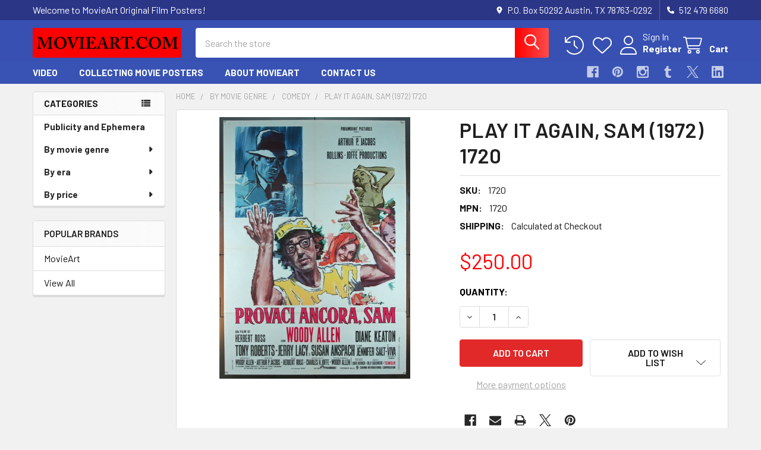

--- FILE ---
content_type: text/html; charset=UTF-8
request_url: https://www.movieart.com/play-it-again-sam-1972-1720/
body_size: 24636
content:

        <!DOCTYPE html>
<html class="no-js" lang="en">
        <head>
        <title>Original Play It Again, Sam (1972) movie poster in VF condition for $$250.00</title>
        <link rel="dns-prefetch preconnect" href="https://cdn11.bigcommerce.com/s-yshlhd" crossorigin><link rel="dns-prefetch preconnect" href="https://fonts.googleapis.com/" crossorigin><link rel="dns-prefetch preconnect" href="https://fonts.gstatic.com/" crossorigin>
        <meta property="product:price:amount" content="250" /><meta property="product:price:currency" content="USD" /><meta property="og:url" content="https://www.movieart.com/play-it-again-sam-1972-1720/" /><meta property="og:site_name" content="MovieArt Original Film Posters" /><meta name="keywords" content="vintage movie posters, classic movie posters, original movie posters, cinema art, classic cinema posters, vintage cinema posters, classic film posters, vintage film posters, original film posters, movie art"><meta name="description" content="Original  movie poster for PLAY IT AGAIN, SAM (1972) 1720 Original Paramount Pictures Italian 2 Foglie Poster (39x55).  Folded.  Very Fine.   Offered by Kirby McDaniel MovieArt of Austin, Texas."><link rel='canonical' href='https://www.movieart.com/play-it-again-sam-1972-1720/' /><meta name='platform' content='bigcommerce.stencil' /><meta property="og:type" content="product" />
<meta property="og:title" content="PLAY IT AGAIN, SAM (1972) 1720" />
<meta property="og:description" content="Original  movie poster for PLAY IT AGAIN, SAM (1972) 1720 Original Paramount Pictures Italian 2 Foglie Poster (39x55).  Folded.  Very Fine.   Offered by Kirby McDaniel MovieArt of Austin, Texas." />
<meta property="og:image" content="https://cdn11.bigcommerce.com/s-yshlhd/products/8101/images/179863/full.playitagainsam-1720__38243.1732581386.400.400.jpg?c=2" />
<meta property="og:availability" content="instock" />
<meta property="pinterest:richpins" content="enabled" />
        
         

        <link href="https://cdn11.bigcommerce.com/s-yshlhd/product_images/default_favicon.ico" rel="shortcut icon">
        <meta name="viewport" content="width=device-width, initial-scale=1">

        <script nonce="">
            document.documentElement.className = document.documentElement.className.replace('no-js', 'js');
        </script>

        <script nonce="">
    function browserSupportsAllFeatures() {
        return window.Promise
            && window.fetch
            && window.URL
            && window.URLSearchParams
            && window.WeakMap
            // object-fit support
            && ('objectFit' in document.documentElement.style);
    }

    function loadScript(src) {
        var js = document.createElement('script');
        js.src = src;
        js.nonce = '';
        js.onerror = function () {
            console.error('Failed to load polyfill script ' + src);
        };
        document.head.appendChild(js);
    }

    if (!browserSupportsAllFeatures()) {
        loadScript('https://cdn11.bigcommerce.com/s-yshlhd/stencil/6614f220-bd0d-013e-5a68-1ef4e2705301/e/c0a04770-2379-0137-de4a-0242ac110012/dist/theme-bundle.polyfills.js');
    }
</script>
        <script nonce="">window.consentManagerTranslations = `{"locale":"en","locales":{"consent_manager.data_collection_warning":"en","consent_manager.accept_all_cookies":"en","consent_manager.gdpr_settings":"en","consent_manager.data_collection_preferences":"en","consent_manager.manage_data_collection_preferences":"en","consent_manager.use_data_by_cookies":"en","consent_manager.data_categories_table":"en","consent_manager.allow":"en","consent_manager.accept":"en","consent_manager.deny":"en","consent_manager.dismiss":"en","consent_manager.reject_all":"en","consent_manager.category":"en","consent_manager.purpose":"en","consent_manager.functional_category":"en","consent_manager.functional_purpose":"en","consent_manager.analytics_category":"en","consent_manager.analytics_purpose":"en","consent_manager.targeting_category":"en","consent_manager.advertising_category":"en","consent_manager.advertising_purpose":"en","consent_manager.essential_category":"en","consent_manager.esential_purpose":"en","consent_manager.yes":"en","consent_manager.no":"en","consent_manager.not_available":"en","consent_manager.cancel":"en","consent_manager.save":"en","consent_manager.back_to_preferences":"en","consent_manager.close_without_changes":"en","consent_manager.unsaved_changes":"en","consent_manager.by_using":"en","consent_manager.agree_on_data_collection":"en","consent_manager.change_preferences":"en","consent_manager.cancel_dialog_title":"en","consent_manager.privacy_policy":"en","consent_manager.allow_category_tracking":"en","consent_manager.disallow_category_tracking":"en"},"translations":{"consent_manager.data_collection_warning":"We use cookies (and other similar technologies) to collect data to improve your shopping experience.","consent_manager.accept_all_cookies":"Accept All Cookies","consent_manager.gdpr_settings":"Settings","consent_manager.data_collection_preferences":"Website Data Collection Preferences","consent_manager.manage_data_collection_preferences":"Manage Website Data Collection Preferences","consent_manager.use_data_by_cookies":" uses data collected by cookies and JavaScript libraries to improve your shopping experience.","consent_manager.data_categories_table":"The table below outlines how we use this data by category. To opt out of a category of data collection, select 'No' and save your preferences.","consent_manager.allow":"Allow","consent_manager.accept":"Accept","consent_manager.deny":"Deny","consent_manager.dismiss":"Dismiss","consent_manager.reject_all":"Reject all","consent_manager.category":"Category","consent_manager.purpose":"Purpose","consent_manager.functional_category":"Functional","consent_manager.functional_purpose":"Enables enhanced functionality, such as videos and live chat. If you do not allow these, then some or all of these functions may not work properly.","consent_manager.analytics_category":"Analytics","consent_manager.analytics_purpose":"Provide statistical information on site usage, e.g., web analytics so we can improve this website over time.","consent_manager.targeting_category":"Targeting","consent_manager.advertising_category":"Advertising","consent_manager.advertising_purpose":"Used to create profiles or personalize content to enhance your shopping experience.","consent_manager.essential_category":"Essential","consent_manager.esential_purpose":"Essential for the site and any requested services to work, but do not perform any additional or secondary function.","consent_manager.yes":"Yes","consent_manager.no":"No","consent_manager.not_available":"N/A","consent_manager.cancel":"Cancel","consent_manager.save":"Save","consent_manager.back_to_preferences":"Back to Preferences","consent_manager.close_without_changes":"You have unsaved changes to your data collection preferences. Are you sure you want to close without saving?","consent_manager.unsaved_changes":"You have unsaved changes","consent_manager.by_using":"By using our website, you're agreeing to our","consent_manager.agree_on_data_collection":"By using our website, you're agreeing to the collection of data as described in our ","consent_manager.change_preferences":"You can change your preferences at any time","consent_manager.cancel_dialog_title":"Are you sure you want to cancel?","consent_manager.privacy_policy":"Privacy Policy","consent_manager.allow_category_tracking":"Allow [CATEGORY_NAME] tracking","consent_manager.disallow_category_tracking":"Disallow [CATEGORY_NAME] tracking"}}`;</script>

        <script nonce="">
            window.lazySizesConfig = window.lazySizesConfig || {};
            window.lazySizesConfig.loadMode = 1;
        </script>
        <script async src="https://cdn11.bigcommerce.com/s-yshlhd/stencil/6614f220-bd0d-013e-5a68-1ef4e2705301/e/c0a04770-2379-0137-de4a-0242ac110012/dist/theme-bundle.head_async.js" nonce=""></script>

            <link href="https://fonts.googleapis.com/css?family=Barlow:600,400,500,700&display=block" rel="stylesheet">
            <script async src="https://cdn11.bigcommerce.com/s-yshlhd/stencil/6614f220-bd0d-013e-5a68-1ef4e2705301/e/c0a04770-2379-0137-de4a-0242ac110012/dist/theme-bundle.font.js" nonce=""></script>
            <link data-stencil-stylesheet href="https://cdn11.bigcommerce.com/s-yshlhd/stencil/6614f220-bd0d-013e-5a68-1ef4e2705301/e/c0a04770-2379-0137-de4a-0242ac110012/css/theme-66fa8330-c1e0-013e-d5fc-3eae7eaa9ed6.css" rel="stylesheet">
            <!-- Start Tracking Code for analytics_facebook -->

<script>
!function(f,b,e,v,n,t,s){if(f.fbq)return;n=f.fbq=function(){n.callMethod?n.callMethod.apply(n,arguments):n.queue.push(arguments)};if(!f._fbq)f._fbq=n;n.push=n;n.loaded=!0;n.version='2.0';n.queue=[];t=b.createElement(e);t.async=!0;t.src=v;s=b.getElementsByTagName(e)[0];s.parentNode.insertBefore(t,s)}(window,document,'script','https://connect.facebook.net/en_US/fbevents.js');

fbq('set', 'autoConfig', 'false', '1776347625941470');
fbq('dataProcessingOptions', ['LDU'], 0, 0);
fbq('init', '1776347625941470', {"external_id":"a5deb27c-1d65-4676-b55d-b7b20a07be85"});
fbq('set', 'agent', 'bigcommerce', '1776347625941470');

function trackEvents() {
    var pathName = window.location.pathname;

    fbq('track', 'PageView', {}, "");

    // Search events start -- only fire if the shopper lands on the /search.php page
    if (pathName.indexOf('/search.php') === 0 && getUrlParameter('search_query')) {
        fbq('track', 'Search', {
            content_type: 'product_group',
            content_ids: [],
            search_string: getUrlParameter('search_query')
        });
    }
    // Search events end

    // Wishlist events start -- only fire if the shopper attempts to add an item to their wishlist
    if (pathName.indexOf('/wishlist.php') === 0 && getUrlParameter('added_product_id')) {
        fbq('track', 'AddToWishlist', {
            content_type: 'product_group',
            content_ids: []
        });
    }
    // Wishlist events end

    // Lead events start -- only fire if the shopper subscribes to newsletter
    if (pathName.indexOf('/subscribe.php') === 0 && getUrlParameter('result') === 'success') {
        fbq('track', 'Lead', {});
    }
    // Lead events end

    // Registration events start -- only fire if the shopper registers an account
    if (pathName.indexOf('/login.php') === 0 && getUrlParameter('action') === 'account_created') {
        fbq('track', 'CompleteRegistration', {}, "");
    }
    // Registration events end

    

    function getUrlParameter(name) {
        var cleanName = name.replace(/[\[]/, '\[').replace(/[\]]/, '\]');
        var regex = new RegExp('[\?&]' + cleanName + '=([^&#]*)');
        var results = regex.exec(window.location.search);
        return results === null ? '' : decodeURIComponent(results[1].replace(/\+/g, ' '));
    }
}

if (window.addEventListener) {
    window.addEventListener("load", trackEvents, false)
}
</script>
<noscript><img height="1" width="1" style="display:none" alt="null" src="https://www.facebook.com/tr?id=1776347625941470&ev=PageView&noscript=1&a=plbigcommerce1.2&eid="/></noscript>

<!-- End Tracking Code for analytics_facebook -->

<!-- Start Tracking Code for analytics_googleanalytics -->

<script>
  (function(i,s,o,g,r,a,m){i['GoogleAnalyticsObject']=r;i[r]=i[r]||function(){
  (i[r].q=i[r].q||[]).push(arguments)},i[r].l=1*new Date();a=s.createElement(o),
  m=s.getElementsByTagName(o)[0];a.async=1;a.src=g;m.parentNode.insertBefore(a,m)
  })(window,document,'script','//www.google-analytics.com/analytics.js','ga');

  ga('create', 'UA-39794391-1', 'auto');
  ga('send', 'pageview');

</script>


<script src="https://chimpstatic.com/mcjs-connected/js/users/63090c847794fa1df09e05dd7/8492e326f5867010d54bda5d9.js"></script>


<meta name="google-site-verification" content="aNTebRvQl2UrwbEAk3DX69fadUF6Uy-IMJF89ttrLFA" />


<meta name="google-site-verification" content="-jY0kVYntHorIQNCE1PNPR6fCC9Uu2BoaVvXMfNVOTQ" />

<script src="https://conduit.mailchimpapp.com/js/stores/store_o9f2nrljd2lqo2nlyau4/conduit.js"></script><script src="https://conduit.mailchimpapp.com/js/stores/store_gt7vi9pejbsdihq927zz/conduit.js"></script>

<!-- End Tracking Code for analytics_googleanalytics -->

<!-- Start Tracking Code for analytics_siteverification -->

<meta name="google-site-verification" content="-jY0kVYntHorIQNCE1PNPR6fCC9Uu2BoaVvXMfNVOTQ" />
<meta name="msvalidate.01" content="E44878B89E31C2B4E43000BA10D820C1" />
<meta name="google-site-verification" content="-jY0kVYntHorIQNCE1PNPR6fCC9Uu2BoaVvXMfNVOTQ" />

<!-- End Tracking Code for analytics_siteverification -->


<script type="text/javascript" src="https://checkout-sdk.bigcommerce.com/v1/loader.js" defer ></script>
<script src="https://www.google.com/recaptcha/api.js" async defer></script>
<script type="text/javascript">
var BCData = {"product_attributes":{"sku":"1720","upc":null,"mpn":"1720","gtin":null,"weight":null,"base":true,"image":null,"price":{"without_tax":{"formatted":"$250.00","value":250,"currency":"USD"},"tax_label":"Tax"},"stock":null,"instock":true,"stock_message":null,"purchasable":true,"purchasing_message":null,"call_for_price_message":null}};
</script>

<script nonce="">
(function () {
    var xmlHttp = new XMLHttpRequest();

    xmlHttp.open('POST', 'https://bes.gcp.data.bigcommerce.com/nobot');
    xmlHttp.setRequestHeader('Content-Type', 'application/json');
    xmlHttp.send('{"store_id":"376870","timezone_offset":"-5.0","timestamp":"2026-01-20T01:19:15.17385700Z","visit_id":"3f541d7f-dfe6-4784-a549-3beb771bce65","channel_id":1}');
})();
</script>

        

        <!-- snippet location htmlhead -->

                    <link href="https://cdn11.bigcommerce.com/s-yshlhd/images/stencil/608x608/products/8101/179863/full.playitagainsam-1720__38243.1732581386.jpg?c=2" rel="preload" as="image">

    </head>
    <body class="csscolumns papaSupermarket-layout--left-sidebar
        papaSupermarket-style--modern
        papaSupermarket-pageType--product
        papaSupermarket-page--pages-product
        emthemesModez-productUniform
        
        papaSupermarket--showAllCategoriesMenu
        
        
        
        
        
        
        " id="topOfPage">


        <!-- snippet location header -->
        <svg data-src="https://cdn11.bigcommerce.com/s-yshlhd/stencil/6614f220-bd0d-013e-5a68-1ef4e2705301/e/c0a04770-2379-0137-de4a-0242ac110012/img/icon-sprite.svg" class="icons-svg-sprite"></svg>

            <div data-emthemesmodez-remote-banner="emthemesModezBannersBlockAdvTopHeader"></div>
<header class="header" role="banner" >
    <a href="#" class="mobileMenu-toggle" data-mobile-menu-toggle="menu">
        <span class="mobileMenu-toggleIcon">Toggle menu</span>
    </a>

        <div class="emthemesModez-header-topSection">
            <div class="container">
                <nav class="navUser navUser--storeInfo">
    <ul class="navUser-section">
        <li class="navUser-item">
            <span class="navUser-welcome">Welcome to MovieArt Original Film Posters!</span>
        </li>
    </ul>
</nav>

<nav class="navUser">


        
    <ul class="navUser-section">
        
        <li class="navUser-item">
            <span class="navUser-action">
                <i class="icon" aria-hidden="true"><svg><use href="#icon-loc-solid" /></svg></i>
                <span>P.O. Box 50292
Austin, TX 78763-0292</span>
            </span>
        </li>

        <li class="navUser-item">
            <a class="navUser-action" href="tel:512 479 6680">
                <i class="icon"><svg><use href="#icon-phone-solid" /></svg></i>
                <span>512 479 6680</span>
            </a>
        </li>

    </ul>
</nav>            </div>
        </div>

    <div class="emthemesModez-header-userSection emthemesModez-header-userSection--logo-left">
        <div class="container">
                <div class="header-logo header-logo--left">
                    <a href="https://www.movieart.com/" data-instantload='{"page":"home"}'>
            <div class="header-logo-image-container">
                <img class="header-logo-image" src="https://cdn11.bigcommerce.com/s-yshlhd/images/stencil/250x50/web_name_1765396283__44804.original.png" srcset="https://cdn11.bigcommerce.com/s-yshlhd/images/stencil/250x50/web_name_1765396283__44804.original.png 1x, https://cdn11.bigcommerce.com/s-yshlhd/images/stencil/500w/web_name_1765396283__44804.original.png 2x" alt="Kirby McDaniel MovieArt" title="Kirby McDaniel MovieArt">
            </div>
</a>
                </div>

            <nav class="navUser">
    
    <ul class="navUser-section navUser-section--alt">
        <li class="navUser-item navUser-item--recentlyViewed">
            <a class="navUser-action navUser-action--recentlyViewed" href="#recently-viewed" data-dropdown="recently-viewed-dropdown" data-options="align:right" title="Recently Viewed" style="display:none">
                <i class="icon"><svg><use href="#icon-recent-list" /></svg></i>
                <span class="navUser-item-recentlyViewedLabel"><span class='firstword'>Recently </span>Viewed</span>
            </a>
            <div class="dropdown-menu" id="recently-viewed-dropdown" data-dropdown-content aria-hidden="true"></div>
        </li>


            <li class="navUser-item">
                <a class="navUser-action navUser-action--wishlist" href="/wishlist.php" title="Wish Lists">
                    <i class="icon"><svg><use href="#icon-heart" /></svg></i>
                    <span class="navUser-item-wishlistLabel"><span class='firstword'>Wish </span>Lists</span>
                </a>
            </li>
        

            <li class="navUser-item navUser-item--account">
                <i class="icon"><svg><use href="#icon-user" /></svg></i>
                <span class="navUser-actions">
                        <span class="navUser-subtitle">
                            <a class="navUser-action" href="/login.php">
                                <span class="navUser-item-loginLabel">Sign In</span>
                            </a>
                        </span>
                            <a class="navUser-action" href="/login.php?action=create_account">Register</a>
                </span>
            </li>

        <li class="navUser-item navUser-item--cart">
            <a
                class="navUser-action navUser-action--cart"
                data-cart-preview
                data-dropdown="cart-preview-dropdown"
                data-options="align:right"
                href="/cart.php"
                title="Cart">
                <i class="icon"><svg><use href="#icon-cart" /></svg></i>
                <span class="_rows">
                    <span class="countPill cart-quantity"></span>
                    <span class="navUser-item-cartLabel">Cart</span>
                </span>
            </a>

            <div class="dropdown-menu" id="cart-preview-dropdown" data-dropdown-content aria-hidden="true"></div>
        </li>
    </ul>
</nav>

            <div class="emthemesModez-quickSearch" data-prevent-quick-search-close>
    <!-- snippet location forms_search -->
    <form class="form" action="/search.php">
        <fieldset class="form-fieldset">
            <div class="form-field">
                <label class="is-srOnly" for="search_query">Search</label>
                <div class="form-prefixPostfix wrap">
                    <input class="form-input" data-search-quick name="search_query" id="search_query" data-error-message="Search field cannot be empty." placeholder="Search the store" autocomplete="off">
                    <input type="submit" class="button button--primary form-prefixPostfix-button--postfix" value="Search" />
                </div>
            </div>
        </fieldset>
    </form>
</div>        </div>
    </div>

    <div class="navPages-container navPages-container--bg" id="menu" data-menu>
        <div class="container">
            <nav class="navPages">

        <div class="emthemesModez-navPages-verticalCategories-container">
            <a class="navPages-action has-subMenu" role="none">Categories</a>
            <div class="emthemesModez-verticalCategories is-open " id="emthemesModez-verticalCategories" data-emthemesmodez-fix-height="emthemesModez-section1-container">
                <ul class="navPages-list navPages-list--categories">

                            <li class="navPages-item">
                                <a class="navPages-action" href="https://www.movieart.com/publicity-and-ephemera-1/" data-instantload >Publicity and Ephemera</a>
                            </li>
                            <li class="navPages-item">
                                <a class="navPages-action has-subMenu " href="https://www.movieart.com/genre/"
    data-instantload
    
    data-collapsible="navPages-21"
    data-collapsible-disabled-breakpoint="medium"
    data-collapsible-disabled-state="open"
    data-collapsible-enabled-state="closed">
    By movie genre <i class="icon navPages-action-moreIcon" aria-hidden="true"><svg><use href="#icon-caret-down" /></svg></i>
</a>
<div class="navPage-subMenu
    " id="navPages-21" aria-hidden="true" tabindex="-1">
    <ul class="navPage-subMenu-list">
        <li class="navPage-subMenu-item">
            <a class="navPage-subMenu-action navPages-action" href="https://www.movieart.com/genre/" data-instantload>All By movie genre</a>
        </li>
            <li class="navPage-subMenu-item">
                    <a class="navPage-subMenu-action navPages-action" href="https://www.movieart.com/action/" data-instantload >Action</a>
            </li>
            <li class="navPage-subMenu-item">
                    <a class="navPage-subMenu-action navPages-action" href="https://www.movieart.com/adult/" data-instantload >Adult</a>
            </li>
            <li class="navPage-subMenu-item">
                    <a class="navPage-subMenu-action navPages-action" href="https://www.movieart.com/adult-porn/" data-instantload >Adult Porn</a>
            </li>
            <li class="navPage-subMenu-item">
                    <a class="navPage-subMenu-action navPages-action" href="https://www.movieart.com/agitprop/" data-instantload >Agitprop</a>
            </li>
            <li class="navPage-subMenu-item">
                    <a class="navPage-subMenu-action navPages-action" href="https://www.movieart.com/gallery/" data-instantload >Gallery</a>
            </li>
            <li class="navPage-subMenu-item">
                    <a class="navPage-subMenu-action navPages-action" href="https://www.movieart.com/miscellaneous/" data-instantload >Miscellaneous</a>
            </li>
            <li class="navPage-subMenu-item">
                    <a class="navPage-subMenu-action navPages-action" href="https://www.movieart.com/photograph/" data-instantload >Photograph</a>
            </li>
            <li class="navPage-subMenu-item">
                    <a class="navPage-subMenu-action navPages-action" href="https://www.movieart.com/production/" data-instantload >Production</a>
            </li>
            <li class="navPage-subMenu-item">
                    <a class="navPage-subMenu-action navPages-action" href="https://www.movieart.com/program/" data-instantload >Program</a>
            </li>
            <li class="navPage-subMenu-item">
                    <a class="navPage-subMenu-action navPages-action" href="https://www.movieart.com/promotion/" data-instantload >Promotion</a>
            </li>
            <li class="navPage-subMenu-item">
                    <a class="navPage-subMenu-action navPages-action" href="https://www.movieart.com/adventure/" data-instantload >Adventure</a>
            </li>
            <li class="navPage-subMenu-item">
                    <a class="navPage-subMenu-action navPages-action" href="https://www.movieart.com/advertising/" data-instantload >Advertising</a>
            </li>
            <li class="navPage-subMenu-item">
                    <a class="navPage-subMenu-action navPages-action" href="https://www.movieart.com/animation/" data-instantload >Animation</a>
            </li>
            <li class="navPage-subMenu-item">
                    <a class="navPage-subMenu-action navPages-action" href="https://www.movieart.com/biography/" data-instantload >Biography</a>
            </li>
            <li class="navPage-subMenu-item">
                    <a class="navPage-subMenu-action navPages-action" href="https://www.movieart.com/black/" data-instantload >Black</a>
            </li>
            <li class="navPage-subMenu-item">
                    <a class="navPage-subMenu-action navPages-action" href="https://www.movieart.com/circus/" data-instantload >Circus</a>
            </li>
            <li class="navPage-subMenu-item">
                    <a class="navPage-subMenu-action navPages-action" href="https://www.movieart.com/comedy/" data-instantload >Comedy</a>
            </li>
            <li class="navPage-subMenu-item">
                    <a class="navPage-subMenu-action navPages-action" href="https://www.movieart.com/concert/" data-instantload >Concert</a>
            </li>
            <li class="navPage-subMenu-item">
                    <a class="navPage-subMenu-action navPages-action" href="https://www.movieart.com/crime/" data-instantload >Crime</a>
            </li>
            <li class="navPage-subMenu-item">
                    <a class="navPage-subMenu-action navPages-action" href="https://www.movieart.com/dance/" data-instantload >Dance</a>
            </li>
            <li class="navPage-subMenu-item">
                    <a class="navPage-subMenu-action navPages-action" href="https://www.movieart.com/documentary/" data-instantload >Documentary</a>
            </li>
            <li class="navPage-subMenu-item">
                    <a class="navPage-subMenu-action navPages-action" href="https://www.movieart.com/drama/" data-instantload >Drama</a>
            </li>
            <li class="navPage-subMenu-item">
                    <a class="navPage-subMenu-action navPages-action" href="https://www.movieart.com/drugs/" data-instantload >Drugs</a>
            </li>
            <li class="navPage-subMenu-item">
                    <a class="navPage-subMenu-action navPages-action" href="https://www.movieart.com/new-category/" data-instantload >Epic</a>
            </li>
            <li class="navPage-subMenu-item">
                    <a class="navPage-subMenu-action navPages-action" href="https://www.movieart.com/exploitation/" data-instantload >Exploitation</a>
            </li>
            <li class="navPage-subMenu-item">
                    <a class="navPage-subMenu-action navPages-action" href="https://www.movieart.com/fantasy/" data-instantload >Fantasy</a>
            </li>
            <li class="navPage-subMenu-item">
                    <a class="navPage-subMenu-action navPages-action" href="https://www.movieart.com/festival/" data-instantload >Festival</a>
            </li>
            <li class="navPage-subMenu-item">
                    <a class="navPage-subMenu-action navPages-action" href="https://www.movieart.com/film-noir/" data-instantload >Film Noir</a>
            </li>
            <li class="navPage-subMenu-item">
                    <a class="navPage-subMenu-action navPages-action" href="https://www.movieart.com/history/" data-instantload >History</a>
            </li>
            <li class="navPage-subMenu-item">
                    <a class="navPage-subMenu-action navPages-action" href="https://www.movieart.com/horror/" data-instantload >Horror</a>
            </li>
            <li class="navPage-subMenu-item">
                    <a class="navPage-subMenu-action navPages-action" href="https://www.movieart.com/lgbt/" data-instantload >LGBTQ</a>
            </li>
            <li class="navPage-subMenu-item">
                    <a class="navPage-subMenu-action navPages-action" href="https://www.movieart.com/martial-arts/" data-instantload >Martial Arts</a>
            </li>
            <li class="navPage-subMenu-item">
                    <a class="navPage-subMenu-action navPages-action" href="https://www.movieart.com/memorabilia/" data-instantload >Memorabilia</a>
            </li>
            <li class="navPage-subMenu-item">
                    <a class="navPage-subMenu-action navPages-action" href="https://www.movieart.com/music-1/" data-instantload >Music</a>
            </li>
            <li class="navPage-subMenu-item">
                    <a class="navPage-subMenu-action navPages-action" href="https://www.movieart.com/musical/" data-instantload >Musical</a>
            </li>
            <li class="navPage-subMenu-item">
                    <a class="navPage-subMenu-action navPages-action" href="https://www.movieart.com/mystery-and-suspense/" data-instantload >Mystery And Suspense</a>
            </li>
            <li class="navPage-subMenu-item">
                    <a class="navPage-subMenu-action navPages-action" href="https://www.movieart.com/new-and-uncategorized/" data-instantload >New and uncategorized</a>
            </li>
            <li class="navPage-subMenu-item">
                    <a class="navPage-subMenu-action navPages-action" href="https://www.movieart.com/personality/" data-instantload >Personality</a>
            </li>
            <li class="navPage-subMenu-item">
                    <a class="navPage-subMenu-action navPages-action" href="https://www.movieart.com/publicity-and-ephemera/" data-instantload >Publicity and Ephemera</a>
            </li>
            <li class="navPage-subMenu-item">
                    <a class="navPage-subMenu-action navPages-action" href="https://www.movieart.com/science-fiction/" data-instantload >Science Fiction</a>
            </li>
            <li class="navPage-subMenu-item">
                    <a class="navPage-subMenu-action navPages-action" href="https://www.movieart.com/sexploitation/" data-instantload >Sexploitation</a>
            </li>
            <li class="navPage-subMenu-item">
                    <a class="navPage-subMenu-action navPages-action" href="https://www.movieart.com/shorts/" data-instantload >Shorts</a>
            </li>
            <li class="navPage-subMenu-item">
                    <a class="navPage-subMenu-action navPages-action" href="https://www.movieart.com/sport/" data-instantload >Sport</a>
            </li>
            <li class="navPage-subMenu-item">
                    <a class="navPage-subMenu-action navPages-action" href="https://www.movieart.com/spy-james-bond/" data-instantload >Spy - James Bond</a>
            </li>
            <li class="navPage-subMenu-item">
                    <a class="navPage-subMenu-action navPages-action" href="https://www.movieart.com/surfing/" data-instantload >Surfing</a>
            </li>
            <li class="navPage-subMenu-item">
                    <a class="navPage-subMenu-action navPages-action" href="https://www.movieart.com/sword-and-sandal/" data-instantload >Sword And Sandal</a>
            </li>
            <li class="navPage-subMenu-item">
                    <a class="navPage-subMenu-action navPages-action" href="https://www.movieart.com/teen/" data-instantload >Teen</a>
            </li>
            <li class="navPage-subMenu-item">
                    <a class="navPage-subMenu-action navPages-action" href="https://www.movieart.com/thriller/" data-instantload >Thriller</a>
            </li>
            <li class="navPage-subMenu-item">
                    <a class="navPage-subMenu-action navPages-action" href="https://www.movieart.com/war/" data-instantload >War</a>
            </li>
            <li class="navPage-subMenu-item">
                    <a class="navPage-subMenu-action navPages-action" href="https://www.movieart.com/western/" data-instantload >Western</a>
            </li>
    </ul>
</div>
                            </li>
                            <li class="navPages-item">
                                <a class="navPages-action has-subMenu " href="https://www.movieart.com/by-era/"
    data-instantload
    
    data-collapsible="navPages-53"
    data-collapsible-disabled-breakpoint="medium"
    data-collapsible-disabled-state="open"
    data-collapsible-enabled-state="closed">
    By era <i class="icon navPages-action-moreIcon" aria-hidden="true"><svg><use href="#icon-caret-down" /></svg></i>
</a>
<div class="navPage-subMenu
    " id="navPages-53" aria-hidden="true" tabindex="-1">
    <ul class="navPage-subMenu-list">
        <li class="navPage-subMenu-item">
            <a class="navPage-subMenu-action navPages-action" href="https://www.movieart.com/by-era/" data-instantload>All By era</a>
        </li>
            <li class="navPage-subMenu-item">
                    <a class="navPage-subMenu-action navPages-action" href="https://www.movieart.com/1900-1919/" data-instantload >1900-1919</a>
            </li>
            <li class="navPage-subMenu-item">
                    <a class="navPage-subMenu-action navPages-action" href="https://www.movieart.com/1920-1939/" data-instantload >1920-1939</a>
            </li>
            <li class="navPage-subMenu-item">
                    <a class="navPage-subMenu-action navPages-action" href="https://www.movieart.com/1940-1959/" data-instantload >1940-1959</a>
            </li>
            <li class="navPage-subMenu-item">
                    <a class="navPage-subMenu-action navPages-action" href="https://www.movieart.com/1960-1979/" data-instantload >1960-1979</a>
            </li>
            <li class="navPage-subMenu-item">
                    <a class="navPage-subMenu-action navPages-action" href="https://www.movieart.com/1980-1999/" data-instantload >1980-1999</a>
            </li>
            <li class="navPage-subMenu-item">
                    <a class="navPage-subMenu-action navPages-action" href="https://www.movieart.com/21st-century/" data-instantload >21st century</a>
            </li>
    </ul>
</div>
                            </li>
                            <li class="navPages-item">
                                <a class="navPages-action has-subMenu " href="https://www.movieart.com/price/"
    data-instantload
    
    data-collapsible="navPages-14"
    data-collapsible-disabled-breakpoint="medium"
    data-collapsible-disabled-state="open"
    data-collapsible-enabled-state="closed">
    By price <i class="icon navPages-action-moreIcon" aria-hidden="true"><svg><use href="#icon-caret-down" /></svg></i>
</a>
<div class="navPage-subMenu
    " id="navPages-14" aria-hidden="true" tabindex="-1">
    <ul class="navPage-subMenu-list">
        <li class="navPage-subMenu-item">
            <a class="navPage-subMenu-action navPages-action" href="https://www.movieart.com/price/" data-instantload>All By price</a>
        </li>
            <li class="navPage-subMenu-item">
                    <a class="navPage-subMenu-action navPages-action" href="https://www.movieart.com/under-50/" data-instantload >Under $50</a>
            </li>
            <li class="navPage-subMenu-item">
                    <a class="navPage-subMenu-action navPages-action" href="https://www.movieart.com/50-to-199/" data-instantload >$50 to $199</a>
            </li>
            <li class="navPage-subMenu-item">
                    <a class="navPage-subMenu-action navPages-action" href="https://www.movieart.com/200-and-up/" data-instantload >$200 and up</a>
            </li>
    </ul>
</div>
                            </li>
                    
                </ul>
            </div>
        </div>
    
    
        <ul class="navPages-list">
                <li class="navPages-item">
                    <a class="navPages-action" data-instantload href="https://www.movieart.com/video/">VIDEO</a>
                </li>
                <li class="navPages-item">
                    <a class="navPages-action" data-instantload href="https://www.movieart.com/collecting-movie-posters/">Collecting Movie Posters</a>
                </li>
                <li class="navPages-item">
                    <a class="navPages-action" data-instantload href="https://www.movieart.com/about-movieart">About MovieArt</a>
                </li>
                <li class="navPages-item">
                    <a class="navPages-action" data-instantload href="https://www.movieart.com/contact/">Contact Us</a>
                </li>
        </ul>
    <ul class="navPages-list navPages-list--user ">
            <li class="navPages-item">
                <a class="navPages-action" href="/login.php">Sign In</a>
                    <a class="navPages-action" href="/login.php?action=create_account">Register</a>
            </li>

        <li class="navPages-item navPages-item--phone">
            <a class="navPages-action" href="tel:512 479 6680">
                <i class="icon"><svg><use href="#icon-phone-solid" /></svg></i>
                <span>512 479 6680</span>
            </a>
        </li>
    </ul>

    <div class="navPages-socials">
            <ul class="socialLinks socialLinks--dark">
                <li class="socialLinks-item">
                    <a class="icon icon--facebook"
                    href="https://www.facebook.com/movieart.austin.texas/"
                    target="_blank"
                    rel="noopener"
                    title="Facebook"
                    >
                        <span class="aria-description--hidden">Facebook</span>
                        <svg>
                            <use href="#icon-facebook"/>
                        </svg>
                    </a>
                </li>
                <li class="socialLinks-item">
                    <a class="icon icon--pinterest"
                    href="https://www.pinterest.com/movieartaustin/"
                    target="_blank"
                    rel="noopener"
                    title="Pinterest"
                    >
                        <span class="aria-description--hidden">Pinterest</span>
                        <svg>
                            <use href="#icon-pinterest"/>
                        </svg>
                    </a>
                </li>
                <li class="socialLinks-item">
                    <a class="icon icon--instagram"
                    href="https://www.instagram.com/movieartatx/"
                    target="_blank"
                    rel="noopener"
                    title="Instagram"
                    >
                        <span class="aria-description--hidden">Instagram</span>
                        <svg>
                            <use href="#icon-instagram"/>
                        </svg>
                    </a>
                </li>
                <li class="socialLinks-item">
                    <a class="icon icon--tumblr"
                    href="https://movieartaustintexas.tumblr.com/"
                    target="_blank"
                    rel="noopener"
                    title="Tumblr"
                    >
                        <span class="aria-description--hidden">Tumblr</span>
                        <svg>
                            <use href="#icon-tumblr"/>
                        </svg>
                    </a>
                </li>
                <li class="socialLinks-item">
                    <a class="icon icon--x"
                    href="https://x.com/movieartaustin"
                    target="_blank"
                    rel="noopener"
                    title="X"
                    >
                        <span class="aria-description--hidden">X</span>
                        <svg>
                            <use href="#icon-x"/>
                        </svg>
                    </a>
                </li>
                <li class="socialLinks-item">
                    <a class="icon icon--linkedin"
                    href="https://www.linkedin.com/in/kirby-mcdaniel-3b01131/recent-activity/all/"
                    target="_blank"
                    rel="noopener"
                    title="Linkedin"
                    >
                        <span class="aria-description--hidden">Linkedin</span>
                        <svg>
                            <use href="#icon-linkedin"/>
                        </svg>
                    </a>
                </li>
    </ul>
    </div>
</nav>
        </div>
    </div>

    <div data-content-region="header_navigation_bottom--global"><div data-layout-id="fdabe473-df08-4ab9-8ab5-4df0d101ba14">       <div data-sub-layout-container="b85281eb-97f6-404c-96f7-0f6b91c171c3" data-layout-name="Layout">
    <style data-container-styling="b85281eb-97f6-404c-96f7-0f6b91c171c3">
        [data-sub-layout-container="b85281eb-97f6-404c-96f7-0f6b91c171c3"] {
            box-sizing: border-box;
            display: flex;
            flex-wrap: wrap;
            z-index: 0;
            position: relative;
            height: ;
            padding-top: 0px;
            padding-right: 0px;
            padding-bottom: 0px;
            padding-left: 0px;
            margin-top: 0px;
            margin-right: 0px;
            margin-bottom: 0px;
            margin-left: 0px;
            border-width: 0px;
            border-style: solid;
            border-color: #333333;
        }

        [data-sub-layout-container="b85281eb-97f6-404c-96f7-0f6b91c171c3"]:after {
            display: block;
            position: absolute;
            top: 0;
            left: 0;
            bottom: 0;
            right: 0;
            background-size: cover;
            z-index: auto;
        }
    </style>

    <div data-sub-layout="66ab5818-df7e-4cf2-beae-5def7e0ca4bb">
        <style data-column-styling="66ab5818-df7e-4cf2-beae-5def7e0ca4bb">
            [data-sub-layout="66ab5818-df7e-4cf2-beae-5def7e0ca4bb"] {
                display: flex;
                flex-direction: column;
                box-sizing: border-box;
                flex-basis: 100%;
                max-width: 100%;
                z-index: 0;
                position: relative;
                height: ;
                padding-top: 0px;
                padding-right: 10.5px;
                padding-bottom: 0px;
                padding-left: 10.5px;
                margin-top: 0px;
                margin-right: 0px;
                margin-bottom: 0px;
                margin-left: 0px;
                border-width: 0px;
                border-style: solid;
                border-color: #333333;
                justify-content: center;
            }
            [data-sub-layout="66ab5818-df7e-4cf2-beae-5def7e0ca4bb"]:after {
                display: block;
                position: absolute;
                top: 0;
                left: 0;
                bottom: 0;
                right: 0;
                background-size: cover;
                z-index: auto;
            }
            @media only screen and (max-width: 700px) {
                [data-sub-layout="66ab5818-df7e-4cf2-beae-5def7e0ca4bb"] {
                    flex-basis: 100%;
                    max-width: 100%;
                }
            }
        </style>
    </div>
</div>

</div></div>
</header>

<div class="emthemesModez-quickSearch emthemesModez-quickSearch--mobileOnly" data-prevent-quick-search-close>
    <!-- snippet location forms_search -->
    <form class="form" action="/search.php">
        <fieldset class="form-fieldset">
            <div class="form-field">
                <label class="is-srOnly" for="search_query_mobile">Search</label>
                <div class="form-prefixPostfix wrap">
                    <input class="form-input" data-search-quick name="search_query" id="search_query_mobile" data-error-message="Search field cannot be empty." placeholder="Search the store" autocomplete="off">
                    <input type="submit" class="button button--primary form-prefixPostfix-button--postfix" value="Search" />
                </div>
            </div>
        </fieldset>
    </form>
</div>
<div class="dropdown dropdown--quickSearch" id="quickSearch" aria-hidden="true" tabindex="-1" data-prevent-quick-search-close>
    <div class="container">
        <section class="quickSearchResults" data-bind="html: results"></section>
    </div>
</div>
<div class="emthemesModez-overlay"></div>

<div data-content-region="header_bottom--global"><div data-layout-id="dbcb425e-d266-4761-84a5-7d6a0b525938">       <div data-sub-layout-container="383965cb-ec5b-4a7f-acc6-02b2865a1566" data-layout-name="Layout">
    <style data-container-styling="383965cb-ec5b-4a7f-acc6-02b2865a1566">
        [data-sub-layout-container="383965cb-ec5b-4a7f-acc6-02b2865a1566"] {
            box-sizing: border-box;
            display: flex;
            flex-wrap: wrap;
            z-index: 0;
            position: relative;
            height: ;
            padding-top: 0px;
            padding-right: 0px;
            padding-bottom: 0px;
            padding-left: 0px;
            margin-top: 0px;
            margin-right: 0px;
            margin-bottom: 0px;
            margin-left: 0px;
            border-width: 0px;
            border-style: solid;
            border-color: #333333;
        }

        [data-sub-layout-container="383965cb-ec5b-4a7f-acc6-02b2865a1566"]:after {
            display: block;
            position: absolute;
            top: 0;
            left: 0;
            bottom: 0;
            right: 0;
            background-size: cover;
            z-index: auto;
        }
    </style>

    <div data-sub-layout="f1381c70-d9cf-4afc-9f9d-77e709382153">
        <style data-column-styling="f1381c70-d9cf-4afc-9f9d-77e709382153">
            [data-sub-layout="f1381c70-d9cf-4afc-9f9d-77e709382153"] {
                display: flex;
                flex-direction: column;
                box-sizing: border-box;
                flex-basis: 100%;
                max-width: 100%;
                z-index: 0;
                position: relative;
                height: ;
                padding-top: 0px;
                padding-right: 10.5px;
                padding-bottom: 0px;
                padding-left: 10.5px;
                margin-top: 0px;
                margin-right: 0px;
                margin-bottom: 0px;
                margin-left: 0px;
                border-width: 0px;
                border-style: solid;
                border-color: #333333;
                justify-content: center;
            }
            [data-sub-layout="f1381c70-d9cf-4afc-9f9d-77e709382153"]:after {
                display: block;
                position: absolute;
                top: 0;
                left: 0;
                bottom: 0;
                right: 0;
                background-size: cover;
                z-index: auto;
            }
            @media only screen and (max-width: 700px) {
                [data-sub-layout="f1381c70-d9cf-4afc-9f9d-77e709382153"] {
                    flex-basis: 100%;
                    max-width: 100%;
                }
            }
        </style>
    </div>
</div>

</div></div>
<div data-content-region="header_bottom"></div>

        <div class="body" data-currency-code="USD">
     
    <div class="container">
        
        <div class="page">
            <div class="page-sidebar">
                <nav class="navList navList--aside">
    <h2 class="is-srOnly">Sidebar</h2>
    <div data-content-region="home_sidebar_top--global"></div>
    <div data-content-region="home_sidebar_top"></div>

    <div class="sidebarBlock sidebarBlock--verticalCategories sidebarBlock--verticalAllCategories">
    <div class="emthemesModez-navPages-verticalCategories-container">
        <a class="navPages-action has-subMenu" role="none">Categories</a>
        <div class="emthemesModez-verticalCategories emthemesModez-verticalCategories--open" id="emthemesModez-verticalCategories-sidebar">
            <ul class="navPages-list navPages-list--categories">
                        <li class="navPages-item">
                            <a class="navPages-action" href="https://www.movieart.com/publicity-and-ephemera-1/" data-instantload >Publicity and Ephemera</a>
                        </li>
                        <li class="navPages-item">
                            <a class="navPages-action has-subMenu " href="https://www.movieart.com/genre/"
    data-instantload
    
    data-collapsible="navPages-21-sidebar"
    data-collapsible-disabled-breakpoint="medium"
    data-collapsible-disabled-state="open"
    data-collapsible-enabled-state="closed">
    By movie genre <i class="icon navPages-action-moreIcon" aria-hidden="true"><svg><use href="#icon-caret-down" /></svg></i>
</a>
<div class="navPage-subMenu
    " id="navPages-21-sidebar" aria-hidden="true" tabindex="-1">
    <ul class="navPage-subMenu-list">
        <li class="navPage-subMenu-item">
            <a class="navPage-subMenu-action navPages-action" href="https://www.movieart.com/genre/" data-instantload>All By movie genre</a>
        </li>
            <li class="navPage-subMenu-item">
                    <a class="navPage-subMenu-action navPages-action" href="https://www.movieart.com/action/" data-instantload >Action</a>
            </li>
            <li class="navPage-subMenu-item">
                    <a class="navPage-subMenu-action navPages-action" href="https://www.movieart.com/adult/" data-instantload >Adult</a>
            </li>
            <li class="navPage-subMenu-item">
                    <a class="navPage-subMenu-action navPages-action" href="https://www.movieart.com/adult-porn/" data-instantload >Adult Porn</a>
            </li>
            <li class="navPage-subMenu-item">
                    <a class="navPage-subMenu-action navPages-action" href="https://www.movieart.com/agitprop/" data-instantload >Agitprop</a>
            </li>
            <li class="navPage-subMenu-item">
                    <a class="navPage-subMenu-action navPages-action" href="https://www.movieart.com/gallery/" data-instantload >Gallery</a>
            </li>
            <li class="navPage-subMenu-item">
                    <a class="navPage-subMenu-action navPages-action" href="https://www.movieart.com/miscellaneous/" data-instantload >Miscellaneous</a>
            </li>
            <li class="navPage-subMenu-item">
                    <a class="navPage-subMenu-action navPages-action" href="https://www.movieart.com/photograph/" data-instantload >Photograph</a>
            </li>
            <li class="navPage-subMenu-item">
                    <a class="navPage-subMenu-action navPages-action" href="https://www.movieart.com/production/" data-instantload >Production</a>
            </li>
            <li class="navPage-subMenu-item">
                    <a class="navPage-subMenu-action navPages-action" href="https://www.movieart.com/program/" data-instantload >Program</a>
            </li>
            <li class="navPage-subMenu-item">
                    <a class="navPage-subMenu-action navPages-action" href="https://www.movieart.com/promotion/" data-instantload >Promotion</a>
            </li>
            <li class="navPage-subMenu-item">
                    <a class="navPage-subMenu-action navPages-action" href="https://www.movieart.com/adventure/" data-instantload >Adventure</a>
            </li>
            <li class="navPage-subMenu-item">
                    <a class="navPage-subMenu-action navPages-action" href="https://www.movieart.com/advertising/" data-instantload >Advertising</a>
            </li>
            <li class="navPage-subMenu-item">
                    <a class="navPage-subMenu-action navPages-action" href="https://www.movieart.com/animation/" data-instantload >Animation</a>
            </li>
            <li class="navPage-subMenu-item">
                    <a class="navPage-subMenu-action navPages-action" href="https://www.movieart.com/biography/" data-instantload >Biography</a>
            </li>
            <li class="navPage-subMenu-item">
                    <a class="navPage-subMenu-action navPages-action" href="https://www.movieart.com/black/" data-instantload >Black</a>
            </li>
            <li class="navPage-subMenu-item">
                    <a class="navPage-subMenu-action navPages-action" href="https://www.movieart.com/circus/" data-instantload >Circus</a>
            </li>
            <li class="navPage-subMenu-item">
                    <a class="navPage-subMenu-action navPages-action" href="https://www.movieart.com/comedy/" data-instantload >Comedy</a>
            </li>
            <li class="navPage-subMenu-item">
                    <a class="navPage-subMenu-action navPages-action" href="https://www.movieart.com/concert/" data-instantload >Concert</a>
            </li>
            <li class="navPage-subMenu-item">
                    <a class="navPage-subMenu-action navPages-action" href="https://www.movieart.com/crime/" data-instantload >Crime</a>
            </li>
            <li class="navPage-subMenu-item">
                    <a class="navPage-subMenu-action navPages-action" href="https://www.movieart.com/dance/" data-instantload >Dance</a>
            </li>
            <li class="navPage-subMenu-item">
                    <a class="navPage-subMenu-action navPages-action" href="https://www.movieart.com/documentary/" data-instantload >Documentary</a>
            </li>
            <li class="navPage-subMenu-item">
                    <a class="navPage-subMenu-action navPages-action" href="https://www.movieart.com/drama/" data-instantload >Drama</a>
            </li>
            <li class="navPage-subMenu-item">
                    <a class="navPage-subMenu-action navPages-action" href="https://www.movieart.com/drugs/" data-instantload >Drugs</a>
            </li>
            <li class="navPage-subMenu-item">
                    <a class="navPage-subMenu-action navPages-action" href="https://www.movieart.com/new-category/" data-instantload >Epic</a>
            </li>
            <li class="navPage-subMenu-item">
                    <a class="navPage-subMenu-action navPages-action" href="https://www.movieart.com/exploitation/" data-instantload >Exploitation</a>
            </li>
            <li class="navPage-subMenu-item">
                    <a class="navPage-subMenu-action navPages-action" href="https://www.movieart.com/fantasy/" data-instantload >Fantasy</a>
            </li>
            <li class="navPage-subMenu-item">
                    <a class="navPage-subMenu-action navPages-action" href="https://www.movieart.com/festival/" data-instantload >Festival</a>
            </li>
            <li class="navPage-subMenu-item">
                    <a class="navPage-subMenu-action navPages-action" href="https://www.movieart.com/film-noir/" data-instantload >Film Noir</a>
            </li>
            <li class="navPage-subMenu-item">
                    <a class="navPage-subMenu-action navPages-action" href="https://www.movieart.com/history/" data-instantload >History</a>
            </li>
            <li class="navPage-subMenu-item">
                    <a class="navPage-subMenu-action navPages-action" href="https://www.movieart.com/horror/" data-instantload >Horror</a>
            </li>
            <li class="navPage-subMenu-item">
                    <a class="navPage-subMenu-action navPages-action" href="https://www.movieart.com/lgbt/" data-instantload >LGBTQ</a>
            </li>
            <li class="navPage-subMenu-item">
                    <a class="navPage-subMenu-action navPages-action" href="https://www.movieart.com/martial-arts/" data-instantload >Martial Arts</a>
            </li>
            <li class="navPage-subMenu-item">
                    <a class="navPage-subMenu-action navPages-action" href="https://www.movieart.com/memorabilia/" data-instantload >Memorabilia</a>
            </li>
            <li class="navPage-subMenu-item">
                    <a class="navPage-subMenu-action navPages-action" href="https://www.movieart.com/music-1/" data-instantload >Music</a>
            </li>
            <li class="navPage-subMenu-item">
                    <a class="navPage-subMenu-action navPages-action" href="https://www.movieart.com/musical/" data-instantload >Musical</a>
            </li>
            <li class="navPage-subMenu-item">
                    <a class="navPage-subMenu-action navPages-action" href="https://www.movieart.com/mystery-and-suspense/" data-instantload >Mystery And Suspense</a>
            </li>
            <li class="navPage-subMenu-item">
                    <a class="navPage-subMenu-action navPages-action" href="https://www.movieart.com/new-and-uncategorized/" data-instantload >New and uncategorized</a>
            </li>
            <li class="navPage-subMenu-item">
                    <a class="navPage-subMenu-action navPages-action" href="https://www.movieart.com/personality/" data-instantload >Personality</a>
            </li>
            <li class="navPage-subMenu-item">
                    <a class="navPage-subMenu-action navPages-action" href="https://www.movieart.com/publicity-and-ephemera/" data-instantload >Publicity and Ephemera</a>
            </li>
            <li class="navPage-subMenu-item">
                    <a class="navPage-subMenu-action navPages-action" href="https://www.movieart.com/science-fiction/" data-instantload >Science Fiction</a>
            </li>
            <li class="navPage-subMenu-item">
                    <a class="navPage-subMenu-action navPages-action" href="https://www.movieart.com/sexploitation/" data-instantload >Sexploitation</a>
            </li>
            <li class="navPage-subMenu-item">
                    <a class="navPage-subMenu-action navPages-action" href="https://www.movieart.com/shorts/" data-instantload >Shorts</a>
            </li>
            <li class="navPage-subMenu-item">
                    <a class="navPage-subMenu-action navPages-action" href="https://www.movieart.com/sport/" data-instantload >Sport</a>
            </li>
            <li class="navPage-subMenu-item">
                    <a class="navPage-subMenu-action navPages-action" href="https://www.movieart.com/spy-james-bond/" data-instantload >Spy - James Bond</a>
            </li>
            <li class="navPage-subMenu-item">
                    <a class="navPage-subMenu-action navPages-action" href="https://www.movieart.com/surfing/" data-instantload >Surfing</a>
            </li>
            <li class="navPage-subMenu-item">
                    <a class="navPage-subMenu-action navPages-action" href="https://www.movieart.com/sword-and-sandal/" data-instantload >Sword And Sandal</a>
            </li>
            <li class="navPage-subMenu-item">
                    <a class="navPage-subMenu-action navPages-action" href="https://www.movieart.com/teen/" data-instantload >Teen</a>
            </li>
            <li class="navPage-subMenu-item">
                    <a class="navPage-subMenu-action navPages-action" href="https://www.movieart.com/thriller/" data-instantload >Thriller</a>
            </li>
            <li class="navPage-subMenu-item">
                    <a class="navPage-subMenu-action navPages-action" href="https://www.movieart.com/war/" data-instantload >War</a>
            </li>
            <li class="navPage-subMenu-item">
                    <a class="navPage-subMenu-action navPages-action" href="https://www.movieart.com/western/" data-instantload >Western</a>
            </li>
    </ul>
</div>
                        </li>
                        <li class="navPages-item">
                            <a class="navPages-action has-subMenu " href="https://www.movieart.com/by-era/"
    data-instantload
    
    data-collapsible="navPages-53-sidebar"
    data-collapsible-disabled-breakpoint="medium"
    data-collapsible-disabled-state="open"
    data-collapsible-enabled-state="closed">
    By era <i class="icon navPages-action-moreIcon" aria-hidden="true"><svg><use href="#icon-caret-down" /></svg></i>
</a>
<div class="navPage-subMenu
    " id="navPages-53-sidebar" aria-hidden="true" tabindex="-1">
    <ul class="navPage-subMenu-list">
        <li class="navPage-subMenu-item">
            <a class="navPage-subMenu-action navPages-action" href="https://www.movieart.com/by-era/" data-instantload>All By era</a>
        </li>
            <li class="navPage-subMenu-item">
                    <a class="navPage-subMenu-action navPages-action" href="https://www.movieart.com/1900-1919/" data-instantload >1900-1919</a>
            </li>
            <li class="navPage-subMenu-item">
                    <a class="navPage-subMenu-action navPages-action" href="https://www.movieart.com/1920-1939/" data-instantload >1920-1939</a>
            </li>
            <li class="navPage-subMenu-item">
                    <a class="navPage-subMenu-action navPages-action" href="https://www.movieart.com/1940-1959/" data-instantload >1940-1959</a>
            </li>
            <li class="navPage-subMenu-item">
                    <a class="navPage-subMenu-action navPages-action" href="https://www.movieart.com/1960-1979/" data-instantload >1960-1979</a>
            </li>
            <li class="navPage-subMenu-item">
                    <a class="navPage-subMenu-action navPages-action" href="https://www.movieart.com/1980-1999/" data-instantload >1980-1999</a>
            </li>
            <li class="navPage-subMenu-item">
                    <a class="navPage-subMenu-action navPages-action" href="https://www.movieart.com/21st-century/" data-instantload >21st century</a>
            </li>
    </ul>
</div>
                        </li>
                        <li class="navPages-item">
                            <a class="navPages-action has-subMenu " href="https://www.movieart.com/price/"
    data-instantload
    
    data-collapsible="navPages-14-sidebar"
    data-collapsible-disabled-breakpoint="medium"
    data-collapsible-disabled-state="open"
    data-collapsible-enabled-state="closed">
    By price <i class="icon navPages-action-moreIcon" aria-hidden="true"><svg><use href="#icon-caret-down" /></svg></i>
</a>
<div class="navPage-subMenu
    " id="navPages-14-sidebar" aria-hidden="true" tabindex="-1">
    <ul class="navPage-subMenu-list">
        <li class="navPage-subMenu-item">
            <a class="navPage-subMenu-action navPages-action" href="https://www.movieart.com/price/" data-instantload>All By price</a>
        </li>
            <li class="navPage-subMenu-item">
                    <a class="navPage-subMenu-action navPages-action" href="https://www.movieart.com/under-50/" data-instantload >Under $50</a>
            </li>
            <li class="navPage-subMenu-item">
                    <a class="navPage-subMenu-action navPages-action" href="https://www.movieart.com/50-to-199/" data-instantload >$50 to $199</a>
            </li>
            <li class="navPage-subMenu-item">
                    <a class="navPage-subMenu-action navPages-action" href="https://www.movieart.com/200-and-up/" data-instantload >$200 and up</a>
            </li>
    </ul>
</div>
                        </li>
                            </ul>
        </div>
    </div>
</div>
    

    <div data-content-region="home_sidebar_below_menu--global"></div>
    <div data-content-region="home_sidebar_below_menu"></div>

        <div class="sidebarBlock sidebarBlock--navList sidebarBlock--brands sidebarBlock--mobileCollapsible">
    <h3 class="sidebarBlock-heading"
        data-collapsible="#brands-navList"
        data-collapsible-disabled-breakpoint="medium"
        data-collapsible-disabled-state="open"
        data-collapsible-enabled-state="closed">Popular Brands</h3>
    <ul id="brands-navList" class="navList">
        <li class="navList-item"><a class="navList-action" data-instantload href="https://www.movieart.com/brands/MovieArt.html" title="MovieArt">MovieArt</a></li>
        <li class="navList-item"><a class="navList-action" data-instantload href="https://www.movieart.com/brands/">View All</a></li>
    </ul>
</div> 
    <div data-content-region="home_sidebar_below_brands--global"></div>
    <div data-content-region="home_sidebar_below_brands"></div>

    <div data-emthemesmodez-remote-banner="emthemesModezBannersBlockSidebar01"></div>

    

        <div data-emthemesmodez-remote-banner="emthemesModezBannersBlockSidebar02"></div>

    <div data-content-region="home_sidebar_bottom"></div>
    <div data-content-region="home_sidebar_bottom--global"></div>
</nav>
            </div>
            <main class="page-content">

    <ul class="breadcrumbs">
            <li class="breadcrumb ">
                <a data-instantload href="https://www.movieart.com/" class="breadcrumb-label">
                    <span>Home</span>
                </a>
            </li>
            <li class="breadcrumb ">
                <a data-instantload href="https://www.movieart.com/genre/" class="breadcrumb-label">
                    <span>By movie genre</span>
                </a>
            </li>
            <li class="breadcrumb ">
                <a data-instantload href="https://www.movieart.com/comedy/" class="breadcrumb-label">
                    <span>Comedy</span>
                </a>
            </li>
            <li class="breadcrumb is-active">
                <a data-instantload href="https://www.movieart.com/play-it-again-sam-1972-1720/" class="breadcrumb-label">
                    <span>PLAY IT AGAIN, SAM (1972) 1720</span>
                </a>
            </li>
</ul>

<script type="application/ld+json" nonce="">
{
    "@context": "https://schema.org",
    "@type": "BreadcrumbList",
    "itemListElement":
    [
        {
            "@type": "ListItem",
            "position": 1,
            "item": {
                "@id": "https://www.movieart.com/",
                "name": "Home"
            }
        },
        {
            "@type": "ListItem",
            "position": 2,
            "item": {
                "@id": "https://www.movieart.com/genre/",
                "name": "By movie genre"
            }
        },
        {
            "@type": "ListItem",
            "position": 3,
            "item": {
                "@id": "https://www.movieart.com/comedy/",
                "name": "Comedy"
            }
        },
        {
            "@type": "ListItem",
            "position": 4,
            "item": {
                "@id": "https://www.movieart.com/play-it-again-sam-1972-1720/",
                "name": "PLAY IT AGAIN, SAM (1972) 1720"
            }
        }
    ]
}
</script>

    <div class="productView-scope">
        

<div class="productView productView--full"
>

    <div class="productView-detailsWrapper">
        <div data-also-bought-parent-scope class="productView-beforeAlsoBought">
            <section class="productView-details">
                <div class="productView-product">

                    <h1 class="productView-title">PLAY IT AGAIN, SAM (1972) 1720</h1>

                    <div class="productView-rating">
                    </div>


                    <div data-content-region="product_below_rating--global"></div>
                    <div data-content-region="product_below_rating"></div>

                    
                    <dl class="productView-info">
                        <dt class="productView-info-name productView-info-name--sku sku-label">SKU:</dt>
                        <dd class="productView-info-value productView-info-value--sku" data-product-sku>1720</dd>
                        <dt class="productView-info-name productView-info-name--upc upc-label" style="display: none;">UPC:</dt>
                        <dd class="productView-info-value productView-info-value--upc" data-product-upc></dd>
                        <dt class="productView-info-name productView-info-name--mpn mpn-label" >MPN:</dt>
                        <dd class="productView-info-value productView-info-value--mpn" data-product-mpn data-original-mpn="1720">1720</dd>
                                <dt class="productView-info-name productView-info-name--shippingCalc">Shipping:</dt>
                                <dd class="productView-info-value productView-info-value--shippingCalc">Calculated at Checkout</dd>

                    </dl>

                        <div class="productView-info-bulkPricing">
                                                    </div>
                </div>
            </section>

            <section class="productView-images productView-images--bottom" data-image-gallery
                    data-sidebar-sticky
            >

                    

                    <ul class="productView-imageCarousel-main" id="productView-imageCarousel-main-8101" data-image-gallery-main>
                                <li class="productView-imageCarousel-main-item slick-current">
                                    <a href="https://cdn11.bigcommerce.com/s-yshlhd/images/stencil/1280x1280/products/8101/179863/full.playitagainsam-1720__38243.1732581386.jpg?c=2?imbypass=on"
                                        data-original-zoom="https://cdn11.bigcommerce.com/s-yshlhd/images/stencil/1280x1280/products/8101/179863/full.playitagainsam-1720__38243.1732581386.jpg?c=2?imbypass=on"
                                        data-original-img="https://cdn11.bigcommerce.com/s-yshlhd/images/stencil/608x608/products/8101/179863/full.playitagainsam-1720__38243.1732581386.jpg?c=2"
                                        data-original-srcset="">
                                            <img src="https://cdn11.bigcommerce.com/s-yshlhd/images/stencil/608x608/products/8101/179863/full.playitagainsam-1720__38243.1732581386.jpg?c=2" alt="PLAY IT AGAIN, SAM (1972) 1720 Original Paramount Pictures Italian 2 Foglie Poster (39x55).  Folded.  Very Fine." title="PLAY IT AGAIN, SAM (1972) 1720 Original Paramount Pictures Italian 2 Foglie Poster (39x55).  Folded.  Very Fine." width=608 height=608>
                                    </a>
                                </li>
                    </ul>





            </section>


            <section class="productView-details">
                <div class="productView-options productView-options--1col">

                    <div class="productView-price">
                                    
            <div class="price-section price-section--withoutTax rrp-price--withoutTax" style="display: none;">
                <span class="price-was-label">MSRP:</span>
                <span data-product-rrp-price-without-tax class="price price--rrp"> 
                    
                </span>
            </div>
            <div class="price-section price-section--withoutTax">
                <span class="price-label" >
                    
                </span>
                <span class="price-now-label" style="display: none;">
                    Now:
                </span>
                <span data-product-price-without-tax class="price price--withoutTax price--main">$250.00</span>
            </div>
            <div class="price-section price-section--withoutTax non-sale-price--withoutTax" style="display: none;">
                <span class="price-was-label">Was:</span>
                <span data-product-non-sale-price-without-tax class="price price--non-sale">
                    
                </span>
            </div>
             <div class="price-section price-section--saving" style="display: none;">
                    <span class="price">— You save</span>
                    <span data-product-price-saved class="price price--saving">
                        
                    </span>
                    <span class="price"> </span>
             </div>
                        </div>
                    <div data-content-region="product_below_price--global"></div>
                    <div data-content-region="product_below_price"><div data-layout-id="9f95f58c-25a6-47d3-a475-db20241dd9b2">       
</div></div>

                    <form class="form form--addToCart" method="post" action="https://www.movieart.com/cart.php" enctype="multipart/form-data"
                        data-cart-item-add>
                        <input type="hidden" name="action" value="add">
                        <input type="hidden" name="product_id" value="8101"/>

                        <div class="emthemesModez-productView-optionsGrid">
                            <div data-product-option-change style="display:none;">
                            </div>
                        </div>

                        <div class="form-field form-field--stock u-hiddenVisually">
                            <label class="form-label form-label--alternate">
                                Current Stock:
                                <span data-product-stock></span>
                            </label>
                        </div>

                        <div id="add-to-cart-wrapper" class="add-to-cart-wrapper" >
                                <div class="form-field form-field--increments _addToCartVisibility" >
                                    <label class="form-label form-label--alternate"
                                        for="qty[]">Quantity:</label>

                                    <div class="form-increment" data-quantity-change>
                                        <button class="button button--icon" data-action="dec">
                                            <span class="is-srOnly">Decrease Quantity of PLAY IT AGAIN, SAM (1972) 1720</span>
                                            <i class="icon" aria-hidden="true">
                                                <svg>
                                                    <use href="#icon-keyboard-arrow-down"/>
                                                </svg>
                                            </i>
                                        </button>
                                        <input class="form-input form-input--incrementTotal"
                                            id="qty[]"
                                            name="qty[]"
                                            type="tel"
                                            value="1"
                                            data-quantity-min="0"
                                            data-quantity-max="0"
                                            min="1"
                                            pattern="[0-9]*"
                                            aria-live="polite">
                                        <button class="button button--icon" data-action="inc">
                                            <span class="is-srOnly">Increase Quantity of PLAY IT AGAIN, SAM (1972) 1720</span>
                                            <i class="icon" aria-hidden="true">
                                                <svg>
                                                    <use href="#icon-keyboard-arrow-up"/>
                                                </svg>
                                            </i>
                                        </button>
                                    </div>
                                </div>
                            <div class="alertBox productAttributes-message" style="display:none">
                                <div class="alertBox-column alertBox-icon">
                                    <icon glyph="ic-success" class="icon" aria-hidden="true"><svg xmlns="http://www.w3.org/2000/svg" width="24" height="24" viewBox="0 0 24 24"><path d="M12 2C6.48 2 2 6.48 2 12s4.48 10 10 10 10-4.48 10-10S17.52 2 12 2zm1 15h-2v-2h2v2zm0-4h-2V7h2v6z"></path></svg></icon>
                                </div>
                                <p class="alertBox-column alertBox-message"></p>
                            </div>
                                <div class="form-action _addToCartVisibility" >
                                    <input id="form-action-addToCart" data-wait-message="Adding to cart…" class="button button--primary" type="submit"
                                        value="Add to Cart">
                                    <div class="add-to-cart-wallet-buttons" data-add-to-cart-wallet-buttons>
                                            <div id=bc-smart-payment-buttons_696ed8139011b>
<script type="text/javascript">
    (function() {
        let productData = null;

        init();

        function init() {
            const buttonsContainerId = 'bc-smart-payment-buttons_696ed8139011b';
            const smartButtonsContainer = document.getElementById(buttonsContainerId);

            if (!smartButtonsContainer) {
                return;
            }

            const appLoadingProps = {
                checkoutKitLoaderScriptPath: 'https://checkout-sdk.bigcommerce.com/v1/loader.js',
                microAppJsFilesPaths: JSON.parse('["https:\/\/microapps.bigcommerce.com\/smart-payment-buttons\/js\/runtime-ead45ca4.js","https:\/\/microapps.bigcommerce.com\/smart-payment-buttons\/js\/vendors-13b050f2.js","https:\/\/microapps.bigcommerce.com\/smart-payment-buttons\/js\/smart-payment-buttons-ee781486.js"]'),
            }

            const smartPaymentButtonsProps = {
                buyNowInitializeOptions: {
                    getBuyNowCartRequestBody: getBuyNowCartRequestBody,
                    storefrontApiToken: 'eyJ0eXAiOiJKV1QiLCJhbGciOiJFUzI1NiJ9.eyJjaWQiOlsxXSwiY29ycyI6WyJodHRwczovL3d3dy5tb3ZpZWFydC5jb20iXSwiZWF0IjoxNzY4OTkwMTIwLCJpYXQiOjE3Njg4MTczMjAsImlzcyI6IkJDIiwic2lkIjozNzY4NzAsInN1YiI6IkJDIiwic3ViX3R5cGUiOjAsInRva2VuX3R5cGUiOjF9.apPySow0AIlXwCrG4AFIaKb9j9XS_4OORjo8xo1peR5nCdEELV2lRPvXfpAEh45Ak9rdNI1t8izBIA2HVlj_dA',
                },
                containerId: buttonsContainerId,
                currencyCode: 'USD',
                showMoreButtonLabel: 'More payment options',
                smartPaymentButtons: JSON.parse('[{"gatewayId":"braintreepaypal","methodId":"paypal","initializationOptions":{"style":{"size":"medium","color":"gold","shape":"pill","label":"checkout","height":40}},"sortOrder":0},{"gatewayId":"braintreepaypalcredit","methodId":"paypal-credit","initializationOptions":{"style":{"size":"40","color":"gold","shape":"rect","label":"checkout","height":null}},"sortOrder":1},{"gatewayId":"braintreevenmo","methodId":"paypal-venmo","initializationOptions":{"style":{"size":"medium","color":"blue","shape":"pill","label":"checkout","height":null}},"sortOrder":2},{"gatewayId":"googlepaybraintree","methodId":"googlepay","initializationOptions":{"style":{"size":"medium","color":"black","shape":null,"label":null,"height":null}},"sortOrder":3},{"gatewayId":"applepay","methodId":"applepay","initializationOptions":{"style":{"size":"medium","color":"black","shape":null,"label":null,"height":null}},"sortOrder":4}]'),
                storeSettings: {
                    host: 'https://www.movieart.com',
                    locale: '',
                },
                visibleBaseButtonsCount: Number('1'),
                confirmationPageRedirectUrl: '/checkout/order-confirmation',
                requiresShipping: Boolean('1'),
            };

            document.addEventListener('onProductUpdate', (e) => {
                productData = e.detail.productDetails;
                productData.quantity = productData.quantity || 1;
            }, false);

            appInit(appLoadingProps, smartPaymentButtonsProps);
        }

        /**
         *
         * Get 'buy now' cart data functions
         *
         * */
        function getBuyNowCartRequestBody() {
            return {
                lineItems: [productData],
                source: 'BUY_NOW',
            };
        }

        /**
         *
         * App initialization
         *
         * */
        function appInit(appLoadingProps, smartPaymentButtonsProps) {
            const { checkoutKitLoaderScriptPath, microAppJsFilesPaths } = appLoadingProps;

            if (window.checkoutKitLoader) {
                initializeSmartPaymentButtonsApp(microAppJsFilesPaths, smartPaymentButtonsProps);
            } else {
                createScriptTag(
                    checkoutKitLoaderScriptPath,
                    () => initializeSmartPaymentButtonsApp(microAppJsFilesPaths, smartPaymentButtonsProps)
                );
            }
        }

        function initializeSmartPaymentButtonsApp(microAppJsFilesPaths, smartPaymentButtonsProps) {
            if (
                window.BigCommerce
                && window.BigCommerce.initializeSmartPaymentButtons
                && typeof window.BigCommerce.initializeSmartPaymentButtons === 'function'
            ) {
                window.BigCommerce.initializeSmartPaymentButtons(smartPaymentButtonsProps);
            } else {
                loadScripts(
                    microAppJsFilesPaths,
                    () => window.BigCommerce.initializeSmartPaymentButtons(smartPaymentButtonsProps)
                );
            }
        }

        function createScriptTag(src, onLoad) {
            const scriptTag = document.createElement('script');
            scriptTag.type = 'text/javascript';
            scriptTag.defer = true;
            scriptTag.async = false;
            scriptTag.crossorigin = true;
            scriptTag.src = src;
            if (onLoad) {
                scriptTag.onload = onLoad;
            }
            document.head.appendChild(scriptTag);
        }

        function loadScripts(scripts, onLoadEnd) {
            const script = scripts[0];
            const scriptsToLoad = scripts.slice(1);

            createScriptTag(script, () => {
                if (scriptsToLoad.length > 0) {
                    loadScripts(scriptsToLoad, onLoadEnd);
                } else {
                    onLoadEnd();
                }
            });
        }
    })();
</script>
</div>

                                    </div>
                                    <button id="form-action-addToCartLater" class="button button--primary" type="button" style="display:none">
                                        Add to Cart later
                                    </button>
                                </div>
                                <!-- snippet location product_addtocart -->
                        </div>


                    </form>

                        <form action="/wishlist.php?action=add&amp;product_id=8101" class="form form-wishlist form-action" data-wishlist-add method="post">
    <a aria-controls="wishlist-dropdown" aria-expanded="false" class="button dropdown-menu-button" data-dropdown="wishlist-dropdown" role="button">
        <span>Add to Wish List</span>
        <i aria-hidden="true" class="icon">
            <svg>
                <use href="#icon-chevron-down" />
            </svg>
        </i>
    </a>
    <ul aria-hidden="true" class="dropdown-menu" data-dropdown-content id="wishlist-dropdown" tabindex="-1">
        
        <li>
            <input class="button" type="submit" value="Add to My Wish List">
        </li>
        <li>
            <a data-wishlist class="button" href="/wishlist.php?action=addwishlist&product_id=8101">Create New Wish List</a>
        </li>
    </ul>
</form>
                </div>


                    
    
    <div class="addthis_toolbox">
            <ul class="socialLinks socialLinks--alt">
                    <li class="socialLinks-item socialLinks-item--facebook">
                        <a class="socialLinks__link icon icon--facebook"
                        title="Facebook"
                        href="https://facebook.com/sharer/sharer.php?u=https%3A%2F%2Fwww.movieart.com%2Fplay-it-again-sam-1972-1720%2F"
                        target="_blank"
                        rel="noopener"
                        
                        >
                            <span class="aria-description--hidden">Facebook</span>
                            <svg>
                                <use href="#icon-facebook"/>
                            </svg>
                        </a>
                    </li>
                    <li class="socialLinks-item socialLinks-item--email">
                        <a class="socialLinks__link icon icon--email"
                        title="Email"
                        href="mailto:?subject=Original%20Play%20It%20Again%2C%20Sam%20(1972)%20movie%20poster%20in%20VF%20condition%20for%20%24%24250.00&amp;body=https%3A%2F%2Fwww.movieart.com%2Fplay-it-again-sam-1972-1720%2F"
                        target="_self"
                        rel="noopener"
                        
                        >
                            <span class="aria-description--hidden">Email</span>
                            <svg>
                                <use href="#icon-envelope"/>
                            </svg>
                        </a>
                    </li>
                    <li class="socialLinks-item socialLinks-item--print">
                        <a class="socialLinks__link icon icon--print"
                        title="Print"
                        onclick="window.print();return false;"
                        
                        >
                            <span class="aria-description--hidden">Print</span>
                            <svg>
                                <use href="#icon-print"/>
                            </svg>
                        </a>
                    </li>
                    <li class="socialLinks-item socialLinks-item--twitter">
                        <a class="socialLinks__link icon icon--x"
                        href="https://x.com/intent/tweet/?text=Original%20Play%20It%20Again%2C%20Sam%20(1972)%20movie%20poster%20in%20VF%20condition%20for%20%24%24250.00&amp;url=https%3A%2F%2Fwww.movieart.com%2Fplay-it-again-sam-1972-1720%2F"
                        target="_blank"
                        rel="noopener"
                        title="X"
                        
                        >
                            <span class="aria-description--hidden">X</span>
                            <svg>
                                <use href="#icon-x"/>
                            </svg>
                        </a>
                    </li>
                    <li class="socialLinks-item socialLinks-item--pinterest">
                        <a class="socialLinks__link icon icon--pinterest"
                        title="Pinterest"
                        href="https://pinterest.com/pin/create/button/?url=https%3A%2F%2Fwww.movieart.com%2Fplay-it-again-sam-1972-1720%2F&amp;description=Original%20Play%20It%20Again%2C%20Sam%20(1972)%20movie%20poster%20in%20VF%20condition%20for%20%24%24250.00"
                        target="_blank"
                        rel="noopener"
                        
                        >
                            <span class="aria-description--hidden">Pinterest</span>
                            <svg>
                                <use href="#icon-pinterest"/>
                            </svg>
                        </a>
                                            </li>
            </ul>
    </div>
                <!-- snippet location product_details -->
            </section>
        </div>

            <div class="productView-alsoBought productView-alsoBought--right u-hiddenVisually" data-also-bought>
    <div class="productView-alsoBought-heading">Frequently bought together:</div>
    <div class="productView-alsoBought-thumbnails" data-thumbnails></div>
    <div class="productView-alsoBought-buttons">
        <button class="button button--small button--primary" data-add-all>Select all</button>
        <button class="button button--small button--primary" data-add-to-cart>Add selected to cart</button>
    </div>
    <div class="productView-alsoBought-list">
            </div>
</div>            </div>



    <div data-also-bought-parent-scope class="productView-descriptionWrapper">
        <article class="productView-description productView-description--full">
            <ul class="tabs tabs--alt" data-tab>
                <li class="tab tab--description is-active">
                    <a class="tab-title" href="#tab-description">Description</a>
                </li>

                

            </ul>
            <div class="tabs-contents">
                <div class="tab-content is-active" id="tab-description" data-emthemesmodez-mobile-collapse>
                    <h2 class="page-heading">Description</h2>
                    <div class="productView-description-tabContent emthemesModez-mobile-collapse-content" data-emthemesmodez-mobile-collapse-content >
                        <p><span style="font-size: medium;">Original Paramount Pictures Italian 2 Foglie Poster (39x55).  Folded.  Very Fine.  </span></p> <p><span style="font-size: medium;"><strong></strong></span></p> <p><span style="font-size: medium;">Original Paramount Pictures Italian 2 Fogli Poster (39x55) for the Herbert Ross romantic comedy, PLAY IT AGAIN SAM (1972) starring Woody Allen and Diane Keaton. Allan Felix (Allen), a neurotic San Francisco film critic has just broken up with his wife. Seeking solace in the classic movies he loves, particularly CASABLANCA, he begins to have conversations with the fantasy ghost of his idol Humphrey Bogart. With the encouragement of his married friends, he tries dating again with a series of disastrously funny blind dates, until he meets Linda (Keaton). This was the first pairing of Keaton and Allen, who went on to make seven more wonderful films together. This Italian two sheet poster is quite wonderful, much better than any of the U.S. posters for the film.  Art by Cesselon.  Although the poster is called a two sheet, it is only printed on one sheet of paper.  Very Fine Condition.<br><br>WOODY ALLEN -  <br>HERBERT ROSS -  Director<br>Diane Keaton -  Actor<br>Susan Anspach -  Actor<br>Tony Roberts -  Actor<br>Jennifer Salt -  Actor<br> VIVA -  Actor<br>Joy Bang -  Actor</span></p>
                        <!-- snippet location product_description -->
                    </div>
                    <a href="#" class="emthemesModez-mobile-collapse-handle" data-emthemesmodez-mobile-collapse-handle><span class="on">View All</span><span class="off">Close</span></a>
                </div>
            </div>
        </article>
    </div>

</div>

        <div data-content-region="product_below_content--global"></div>
        <div data-content-region="product_below_content"></div>


    </div>

    <div class="productView-productTabs">
        <ul class="tabs" data-tab role="tablist">
        <li class="tab is-active" role="presentation">
            <a class="tab-title" href="#tab-related" role="tab" tabindex="0" aria-selected="true" controls="tab-related">Related Products</a>
        </li>
</ul>

<div class="tabs-contents">
    <div role="tabpanel" aria-hidden="false" class="tab-content has-jsContent is-active" id="tab-related">
        <h2 class="page-heading">Related Products</h2>
        <h3 class="is-srOnly">Related Products</h3>
            <section class="productCarousel"
    
    data-slick='{
        "dots": false,
        "infinite": false,
        "mobileFirst": true,
        "slidesToShow": 2,
        "slidesToScroll": 2,
        "responsive": [
            {
                "breakpoint": 1260,
                "settings": {
                    "slidesToScroll": 4,
                    "slidesToShow": 5
                }
            },
            {
                "breakpoint": 800,
                "settings": {
                    "slidesToScroll": 3,
                    "slidesToShow": 4
                }
            },
            {
                "breakpoint": 550,
                "settings": {
                    "slidesToScroll": 3,
                    "slidesToShow": 2
                }
            }
        ]
    }'
>
    <div class="productCarousel-slide" data-product-id="12285">
        <article class="card "
>
    <figure class="card-figure">
        <a href="https://www.movieart.com/play-it-again-sam-1972-27300/"  data-instantload>
            <div class="card-img-container">
                    <img src="https://cdn11.bigcommerce.com/s-yshlhd/images/stencil/350x350/products/12285/175825/playitagainsam_27300__78041.1682106338.jpg?c=2" alt="PLAY IT AGAIN, SAM (1972) 27300 Movie Poster (27x41)  Re-release of 1976 Woody Allen  Diane Keaton  Susan Anspach  Tony Roberts  Jennifer Salt Art by Paul Crifo  Paramount Pictures Original Re-release One Sheet Poster  (27x41) Folded  Very Fine" title="PLAY IT AGAIN, SAM (1972) 27300 Movie Poster (27x41)  Re-release of 1976 Woody Allen  Diane Keaton  Susan Anspach  Tony Roberts  Jennifer Salt Art by Paul Crifo  Paramount Pictures Original Re-release One Sheet Poster  (27x41) Folded  Very Fine" data-sizes="auto"
        srcset="https://cdn11.bigcommerce.com/s-yshlhd/images/stencil/80w/products/12285/175825/playitagainsam_27300__78041.1682106338.jpg?c=2"
    data-srcset="https://cdn11.bigcommerce.com/s-yshlhd/images/stencil/80w/products/12285/175825/playitagainsam_27300__78041.1682106338.jpg?c=2 80w, https://cdn11.bigcommerce.com/s-yshlhd/images/stencil/160w/products/12285/175825/playitagainsam_27300__78041.1682106338.jpg?c=2 160w, https://cdn11.bigcommerce.com/s-yshlhd/images/stencil/320w/products/12285/175825/playitagainsam_27300__78041.1682106338.jpg?c=2 320w, https://cdn11.bigcommerce.com/s-yshlhd/images/stencil/640w/products/12285/175825/playitagainsam_27300__78041.1682106338.jpg?c=2 640w, https://cdn11.bigcommerce.com/s-yshlhd/images/stencil/960w/products/12285/175825/playitagainsam_27300__78041.1682106338.jpg?c=2 960w, https://cdn11.bigcommerce.com/s-yshlhd/images/stencil/1280w/products/12285/175825/playitagainsam_27300__78041.1682106338.jpg?c=2 1280w, https://cdn11.bigcommerce.com/s-yshlhd/images/stencil/1920w/products/12285/175825/playitagainsam_27300__78041.1682106338.jpg?c=2 1920w, https://cdn11.bigcommerce.com/s-yshlhd/images/stencil/2560w/products/12285/175825/playitagainsam_27300__78041.1682106338.jpg?c=2 2560w"
    
    class="lazyload card-image"
    
    width=350 height=350 />            </div>
        </a>
        <figcaption class="card-figcaption">
            <div class="card-figcaption-body">
                <div class="card-buttons">

                </div>

                <div class="card-buttons card-buttons--alt">
                            <a class="button button--small card-figcaption-button quickview"  data-product-id="12285">Quick view</a>
                </div>
            </div>
        </figcaption>
    </figure>
    <div class="card-body">
        <h4 class="card-title">
            <a href="https://www.movieart.com/play-it-again-sam-1972-27300/" data-instantload >PLAY IT AGAIN, SAM (1972) 27300 Movie Poster (27x41)  Re-release of 1976 Woody Allen  Diane Keaton  Susan Anspach  Tony Roberts  Jennifer Salt Art by Paul Crifo</a>
        </h4>



        <div class="card-text card-text--price" data-test-info-type="price">
                    
            <div class="price-section price-section--withoutTax rrp-price--withoutTax" style="display: none;">
                <span class="price-was-label">MSRP:</span>
                <span data-product-rrp-price-without-tax class="price price--rrp"> 
                    
                </span>
            </div>
            <div class="price-section price-section--withoutTax">
                <span class="price-label" >
                    
                </span>
                <span class="price-now-label" style="display: none;">
                    Now:
                </span>
                <span data-product-price-without-tax class="price price--withoutTax price--main">$48.00</span>
            </div>
            <div class="price-section price-section--withoutTax non-sale-price--withoutTax" style="display: none;">
                <span class="price-was-label">Was:</span>
                <span data-product-non-sale-price-without-tax class="price price--non-sale">
                    
                </span>
            </div>
            </div>

        <div class="card-text card-text--summary" data-test-info-type="summary">
                Paramount Pictures Original Re-release One Sheet Poster  (27x41) Folded  Very Fine  Original Paramount Pictures Re-release one sheet poster for the Herbert Ross romantic comedy, PLAY IT AGAIN SAM...
        </div>


    </div>


</article>
    </div>
    <div class="productCarousel-slide" data-product-id="18286">
        <article class="card "
>
    <figure class="card-figure">
        <a href="https://www.movieart.com/born-again-1978-28248/"  data-instantload>
            <div class="card-img-container">
                    <img src="https://cdn11.bigcommerce.com/s-yshlhd/images/stencil/350x350/products/18286/181051/full.bornagain_28248__83661.1752591139.jpg?c=2" alt="BORN AGAIN (1978) 28248 Avco Embassy Original U.S. Insert Poster  Never Folded  Very Fine" title="BORN AGAIN (1978) 28248 Avco Embassy Original U.S. Insert Poster  Never Folded  Very Fine" data-sizes="auto"
        srcset="https://cdn11.bigcommerce.com/s-yshlhd/images/stencil/80w/products/18286/181051/full.bornagain_28248__83661.1752591139.jpg?c=2"
    data-srcset="https://cdn11.bigcommerce.com/s-yshlhd/images/stencil/80w/products/18286/181051/full.bornagain_28248__83661.1752591139.jpg?c=2 80w, https://cdn11.bigcommerce.com/s-yshlhd/images/stencil/160w/products/18286/181051/full.bornagain_28248__83661.1752591139.jpg?c=2 160w, https://cdn11.bigcommerce.com/s-yshlhd/images/stencil/320w/products/18286/181051/full.bornagain_28248__83661.1752591139.jpg?c=2 320w, https://cdn11.bigcommerce.com/s-yshlhd/images/stencil/640w/products/18286/181051/full.bornagain_28248__83661.1752591139.jpg?c=2 640w, https://cdn11.bigcommerce.com/s-yshlhd/images/stencil/960w/products/18286/181051/full.bornagain_28248__83661.1752591139.jpg?c=2 960w, https://cdn11.bigcommerce.com/s-yshlhd/images/stencil/1280w/products/18286/181051/full.bornagain_28248__83661.1752591139.jpg?c=2 1280w, https://cdn11.bigcommerce.com/s-yshlhd/images/stencil/1920w/products/18286/181051/full.bornagain_28248__83661.1752591139.jpg?c=2 1920w, https://cdn11.bigcommerce.com/s-yshlhd/images/stencil/2560w/products/18286/181051/full.bornagain_28248__83661.1752591139.jpg?c=2 2560w"
    
    class="lazyload card-image"
    
    width=350 height=350 />            </div>
        </a>
        <figcaption class="card-figcaption">
            <div class="card-figcaption-body">
                <div class="card-buttons">

                </div>

                <div class="card-buttons card-buttons--alt">
                            <a class="button button--small card-figcaption-button quickview"  data-product-id="18286">Quick view</a>
                </div>
            </div>
        </figcaption>
    </figure>
    <div class="card-body">
        <h4 class="card-title">
            <a href="https://www.movieart.com/born-again-1978-28248/" data-instantload >BORN AGAIN (1978) 28248</a>
        </h4>



        <div class="card-text card-text--price" data-test-info-type="price">
                    
            <div class="price-section price-section--withoutTax rrp-price--withoutTax" style="display: none;">
                <span class="price-was-label">MSRP:</span>
                <span data-product-rrp-price-without-tax class="price price--rrp"> 
                    
                </span>
            </div>
            <div class="price-section price-section--withoutTax">
                <span class="price-label" >
                    
                </span>
                <span class="price-now-label" style="display: none;">
                    Now:
                </span>
                <span data-product-price-without-tax class="price price--withoutTax price--main">$40.00</span>
            </div>
            <div class="price-section price-section--withoutTax non-sale-price--withoutTax" style="display: none;">
                <span class="price-was-label">Was:</span>
                <span data-product-non-sale-price-without-tax class="price price--non-sale">
                    
                </span>
            </div>
            </div>

        <div class="card-text card-text--summary" data-test-info-type="summary">
                Avco Embassy Original U.S. Insert Poster  Never Folded  Very Fine	  Avco Embassy Original U.S. Insert Poster (14x36) for the Irving Rapper biographical drama BORN AGAIN (1978).  The film stars Dean...
        </div>


    </div>


</article>
    </div>
    <div class="productCarousel-slide" data-product-id="11789">
        <article class="card "
>
    <figure class="card-figure">
        <a href="https://www.movieart.com/they-meet-again-1941-27431/"  data-instantload>
            <div class="card-img-container">
                    <img src="https://cdn11.bigcommerce.com/s-yshlhd/images/stencil/350x350/products/11789/162007/full.theymeetagain_27435__28320.1556889840.jpg?c=2" alt="THEY MEET AGAIN (1941) 27431 Astor Pictures Re-release One-Sheet Poster  (27x41) Folded  Very Fine" title="THEY MEET AGAIN (1941) 27431 Astor Pictures Re-release One-Sheet Poster  (27x41) Folded  Very Fine" data-sizes="auto"
        srcset="https://cdn11.bigcommerce.com/s-yshlhd/images/stencil/80w/products/11789/162007/full.theymeetagain_27435__28320.1556889840.jpg?c=2"
    data-srcset="https://cdn11.bigcommerce.com/s-yshlhd/images/stencil/80w/products/11789/162007/full.theymeetagain_27435__28320.1556889840.jpg?c=2 80w, https://cdn11.bigcommerce.com/s-yshlhd/images/stencil/160w/products/11789/162007/full.theymeetagain_27435__28320.1556889840.jpg?c=2 160w, https://cdn11.bigcommerce.com/s-yshlhd/images/stencil/320w/products/11789/162007/full.theymeetagain_27435__28320.1556889840.jpg?c=2 320w, https://cdn11.bigcommerce.com/s-yshlhd/images/stencil/640w/products/11789/162007/full.theymeetagain_27435__28320.1556889840.jpg?c=2 640w, https://cdn11.bigcommerce.com/s-yshlhd/images/stencil/960w/products/11789/162007/full.theymeetagain_27435__28320.1556889840.jpg?c=2 960w, https://cdn11.bigcommerce.com/s-yshlhd/images/stencil/1280w/products/11789/162007/full.theymeetagain_27435__28320.1556889840.jpg?c=2 1280w, https://cdn11.bigcommerce.com/s-yshlhd/images/stencil/1920w/products/11789/162007/full.theymeetagain_27435__28320.1556889840.jpg?c=2 1920w, https://cdn11.bigcommerce.com/s-yshlhd/images/stencil/2560w/products/11789/162007/full.theymeetagain_27435__28320.1556889840.jpg?c=2 2560w"
    
    class="lazyload card-image"
    
    width=350 height=350 />            </div>
        </a>
        <figcaption class="card-figcaption">
            <div class="card-figcaption-body">
                <div class="card-buttons">

                </div>

                <div class="card-buttons card-buttons--alt">
                            <a class="button button--small card-figcaption-button quickview"  data-product-id="11789">Quick view</a>
                </div>
            </div>
        </figcaption>
    </figure>
    <div class="card-body">
        <h4 class="card-title">
            <a href="https://www.movieart.com/they-meet-again-1941-27431/" data-instantload >THEY MEET AGAIN (1941) 27431</a>
        </h4>



        <div class="card-text card-text--price" data-test-info-type="price">
                    
            <div class="price-section price-section--withoutTax rrp-price--withoutTax" style="display: none;">
                <span class="price-was-label">MSRP:</span>
                <span data-product-rrp-price-without-tax class="price price--rrp"> 
                    
                </span>
            </div>
            <div class="price-section price-section--withoutTax">
                <span class="price-label" >
                    
                </span>
                <span class="price-now-label" style="display: none;">
                    Now:
                </span>
                <span data-product-price-without-tax class="price price--withoutTax price--main">$55.00</span>
            </div>
            <div class="price-section price-section--withoutTax non-sale-price--withoutTax" style="display: none;">
                <span class="price-was-label">Was:</span>
                <span data-product-non-sale-price-without-tax class="price price--non-sale">
                    
                </span>
            </div>
            </div>

        <div class="card-text card-text--summary" data-test-info-type="summary">
                Astor Pictures Re-release One-Sheet Poster  (27x41) Folded  Very Fine  Re-release poster from Astor Pictures of an RKO film originally released in 1941.  The RKO poster, although it is original, is...
        </div>


    </div>


</article>
    </div>
    <div class="productCarousel-slide" data-product-id="9716">
        <article class="card "
>
    <figure class="card-figure">
        <a href="https://www.movieart.com/herbie-rides-again-1974-26161/"  data-instantload>
            <div class="card-img-container">
                    <img src="https://cdn11.bigcommerce.com/s-yshlhd/images/stencil/350x350/products/9716/160590/full.herbieridesagain_26161__19227.1556889351.jpg?c=2" alt="HERBIE RIDES AGAIN (1974) 26161 Original Walt Disney Productions One Sheet Poster (27x41).  Folded.  Very Fine Condition." title="HERBIE RIDES AGAIN (1974) 26161 Original Walt Disney Productions One Sheet Poster (27x41).  Folded.  Very Fine Condition." data-sizes="auto"
        srcset="https://cdn11.bigcommerce.com/s-yshlhd/images/stencil/80w/products/9716/160590/full.herbieridesagain_26161__19227.1556889351.jpg?c=2"
    data-srcset="https://cdn11.bigcommerce.com/s-yshlhd/images/stencil/80w/products/9716/160590/full.herbieridesagain_26161__19227.1556889351.jpg?c=2 80w, https://cdn11.bigcommerce.com/s-yshlhd/images/stencil/160w/products/9716/160590/full.herbieridesagain_26161__19227.1556889351.jpg?c=2 160w, https://cdn11.bigcommerce.com/s-yshlhd/images/stencil/320w/products/9716/160590/full.herbieridesagain_26161__19227.1556889351.jpg?c=2 320w, https://cdn11.bigcommerce.com/s-yshlhd/images/stencil/640w/products/9716/160590/full.herbieridesagain_26161__19227.1556889351.jpg?c=2 640w, https://cdn11.bigcommerce.com/s-yshlhd/images/stencil/960w/products/9716/160590/full.herbieridesagain_26161__19227.1556889351.jpg?c=2 960w, https://cdn11.bigcommerce.com/s-yshlhd/images/stencil/1280w/products/9716/160590/full.herbieridesagain_26161__19227.1556889351.jpg?c=2 1280w, https://cdn11.bigcommerce.com/s-yshlhd/images/stencil/1920w/products/9716/160590/full.herbieridesagain_26161__19227.1556889351.jpg?c=2 1920w, https://cdn11.bigcommerce.com/s-yshlhd/images/stencil/2560w/products/9716/160590/full.herbieridesagain_26161__19227.1556889351.jpg?c=2 2560w"
    
    class="lazyload card-image"
    
    width=350 height=350 />            </div>
        </a>
        <figcaption class="card-figcaption">
            <div class="card-figcaption-body">
                <div class="card-buttons">

                </div>

                <div class="card-buttons card-buttons--alt">
                            <a class="button button--small card-figcaption-button quickview"  data-product-id="9716">Quick view</a>
                </div>
            </div>
        </figcaption>
    </figure>
    <div class="card-body">
        <h4 class="card-title">
            <a href="https://www.movieart.com/herbie-rides-again-1974-26161/" data-instantload >HERBIE RIDES AGAIN (1974) 26161</a>
        </h4>



        <div class="card-text card-text--price" data-test-info-type="price">
                    
            <div class="price-section price-section--withoutTax rrp-price--withoutTax" style="display: none;">
                <span class="price-was-label">MSRP:</span>
                <span data-product-rrp-price-without-tax class="price price--rrp"> 
                    
                </span>
            </div>
            <div class="price-section price-section--withoutTax">
                <span class="price-label" >
                    
                </span>
                <span class="price-now-label" style="display: none;">
                    Now:
                </span>
                <span data-product-price-without-tax class="price price--withoutTax price--main">$30.00</span>
            </div>
            <div class="price-section price-section--withoutTax non-sale-price--withoutTax" style="display: none;">
                <span class="price-was-label">Was:</span>
                <span data-product-non-sale-price-without-tax class="price price--non-sale">
                    
                </span>
            </div>
            </div>

        <div class="card-text card-text--summary" data-test-info-type="summary">
                Original Walt Disney Productions One Sheet Poster (27x41).  Folded.  Very Fine Condition.    Original Walt Disney Productions One Sheet Poster (27x41) for the Robert Stevenson family comedy, HERBIE...
        </div>


    </div>


</article>
    </div>
    <div class="productCarousel-slide" data-product-id="5406">
        <article class="card "
>
    <figure class="card-figure">
        <a href="https://www.movieart.com/savage-sam-1963-12929/"  data-instantload>
            <div class="card-img-container">
                    <img src="https://cdn11.bigcommerce.com/s-yshlhd/images/stencil/350x350/products/5406/179426/full.savagesam-12929__11408.1729204011.jpg?c=2" alt="SAVAGE SAM (1963) 12929 Original Walt Disney Productions Six Sheet Poster (81x81). Good Condition." title="SAVAGE SAM (1963) 12929 Original Walt Disney Productions Six Sheet Poster (81x81). Good Condition." data-sizes="auto"
        srcset="https://cdn11.bigcommerce.com/s-yshlhd/images/stencil/80w/products/5406/179426/full.savagesam-12929__11408.1729204011.jpg?c=2"
    data-srcset="https://cdn11.bigcommerce.com/s-yshlhd/images/stencil/80w/products/5406/179426/full.savagesam-12929__11408.1729204011.jpg?c=2 80w, https://cdn11.bigcommerce.com/s-yshlhd/images/stencil/160w/products/5406/179426/full.savagesam-12929__11408.1729204011.jpg?c=2 160w, https://cdn11.bigcommerce.com/s-yshlhd/images/stencil/320w/products/5406/179426/full.savagesam-12929__11408.1729204011.jpg?c=2 320w, https://cdn11.bigcommerce.com/s-yshlhd/images/stencil/640w/products/5406/179426/full.savagesam-12929__11408.1729204011.jpg?c=2 640w, https://cdn11.bigcommerce.com/s-yshlhd/images/stencil/960w/products/5406/179426/full.savagesam-12929__11408.1729204011.jpg?c=2 960w, https://cdn11.bigcommerce.com/s-yshlhd/images/stencil/1280w/products/5406/179426/full.savagesam-12929__11408.1729204011.jpg?c=2 1280w, https://cdn11.bigcommerce.com/s-yshlhd/images/stencil/1920w/products/5406/179426/full.savagesam-12929__11408.1729204011.jpg?c=2 1920w, https://cdn11.bigcommerce.com/s-yshlhd/images/stencil/2560w/products/5406/179426/full.savagesam-12929__11408.1729204011.jpg?c=2 2560w"
    
    class="lazyload card-image"
    
    width=350 height=350 />            </div>
        </a>
        <figcaption class="card-figcaption">
            <div class="card-figcaption-body">
                <div class="card-buttons">

                </div>

                <div class="card-buttons card-buttons--alt">
                            <a class="button button--small card-figcaption-button quickview"  data-product-id="5406">Quick view</a>
                </div>
            </div>
        </figcaption>
    </figure>
    <div class="card-body">
        <h4 class="card-title">
            <a href="https://www.movieart.com/savage-sam-1963-12929/" data-instantload >SAVAGE SAM (1963) 12929</a>
        </h4>



        <div class="card-text card-text--price" data-test-info-type="price">
                    
            <div class="price-section price-section--withoutTax rrp-price--withoutTax" style="display: none;">
                <span class="price-was-label">MSRP:</span>
                <span data-product-rrp-price-without-tax class="price price--rrp"> 
                    
                </span>
            </div>
            <div class="price-section price-section--withoutTax">
                <span class="price-label" >
                    
                </span>
                <span class="price-now-label" style="display: none;">
                    Now:
                </span>
                <span data-product-price-without-tax class="price price--withoutTax price--main">$250.00</span>
            </div>
            <div class="price-section price-section--withoutTax non-sale-price--withoutTax" style="display: none;">
                <span class="price-was-label">Was:</span>
                <span data-product-non-sale-price-without-tax class="price price--non-sale">
                    
                </span>
            </div>
            </div>

        <div class="card-text card-text--summary" data-test-info-type="summary">
                Original Walt Disney Productions Six Sheet Poster (81x81). Good Condition.  Original Walt Disney Productions Six Sheet Poster (81x81) for the Norman Tokar western family drama, SAVAGE SAM...
        </div>


    </div>


</article>
    </div>
</section>
    </div>

</div>
    </div>

    <script type="application/ld+json" nonce="">
    {
        "@context": "https://schema.org/",
        "@type": "Product",
        "@id": "https://www.movieart.com/play-it-again-sam-1972-1720/",
        "name": "PLAY IT AGAIN, SAM (1972) 1720",
        "sku": "1720",
        "mpn": "1720",
        
        "url" : "https://www.movieart.com/play-it-again-sam-1972-1720/",
        "description": "Original Paramount Pictures Italian 2 Foglie Poster (39x55).  Folded.  Very Fine.    Original Paramount Pictures Italian 2 Fogli Poster (39x55) for the Herbert Ross romantic comedy, PLAY IT AGAIN SAM (1972) starring Woody Allen and Diane Keaton. Allan Felix (Allen), a neurotic San Francisco film critic has just broken up with his wife. Seeking solace in the classic movies he loves, particularly CASABLANCA, he begins to have conversations with the fantasy ghost of his idol Humphrey Bogart. With the encouragement of his married friends, he tries dating again with a series of disastrously funny blind dates, until he meets Linda (Keaton). This was the first pairing of Keaton and Allen, who went on to make seven more wonderful films together. This Italian two sheet poster is quite wonderful, much better than any of the U.S. posters for the film.  Art by Cesselon.  Although the poster is called a two sheet, it is only printed on one sheet of paper.  Very Fine Condition.WOODY ALLEN -  HERBERT ROSS -  DirectorDiane Keaton -  ActorSusan Anspach -  ActorTony Roberts -  ActorJennifer Salt -  Actor VIVA -  ActorJoy Bang -  Actor",
        "image": "https://cdn11.bigcommerce.com/s-yshlhd/images/stencil/1280x1280/products/8101/179863/full.playitagainsam-1720__38243.1732581386.jpg?c=2",
        "offers": {
            "@type": "Offer",
            "priceCurrency": "USD",
            "price": "250",
            "itemCondition" : "https://schema.org/NewCondition",
            "availability" : "https://schema.org/InStock",
            "url" : "https://www.movieart.com/play-it-again-sam-1972-1720/",
            "priceValidUntil": "2027-01-20"
        }
    }
</script>
            </main>
        </div>

    </div>
    <div id="modal" class="modal" data-reveal data-prevent-quick-search-close>
    <a href="#" class="modal-close" aria-label="Close" role="button">
        <svg class="icon"><use href="#icon-close" /></svg>
    </a>
    <div class="modal-content"></div>
    <div class="loadingOverlay"></div>
</div>

<div id="previewModal" class="modal modal--large" data-reveal>
    <a href="#" class="modal-close" aria-label="Close" role="button">
        <svg class="icon"><use href="#icon-close" /></svg>
    </a>
    <div class="modal-content"></div>
    <div class="loadingOverlay"></div>
</div>
    <div id="alert-modal" class="modal modal--alert modal--small" data-reveal data-prevent-quick-search-close>
    <div class="swal2-icon swal2-error swal2-icon-show"><span class="swal2-x-mark"><span class="swal2-x-mark-line-left"></span><span class="swal2-x-mark-line-right"></span></span></div>

    <div class="modal-content"></div>

    <div class="button-container"><button type="button" class="confirm button" data-reveal-close>OK</button></div>
</div>
</div>

<div class="scrollToTop">
    <a href="#topOfPage" class="button u-hiddenVisually" id="scrollToTopFloatingButton" title="Top of Page"><i class="fa fa-chevron-up"></i></a>
</div>        

<div data-content-region="footer_before"></div>
<div data-content-region="footer_before--global"></div>


<footer class="footer" role="contentinfo">
    <h2 class="is-srOnly">Footer</h2>
    <div class="emthemesModez-footer-topColumns-wrapper">
        <div class="container">
            <div class="emthemesModez-footer-topColumns">
                <div class="emthemesModez-footer-newsletter">
                    <div class="emthemesModez-newsletterSection emthemesModez-newsletterSection--hasSocials">
    <article class="emthemesModez-newsletterForm" data-section-type="newsletterSubscription">
        <h3 class="footer-info-heading">Subscribe to our newsletter</h3>

<form class="form" action="/subscribe.php" method="post">
    <fieldset class="form-fieldset">
        <input type="hidden" name="action" value="subscribe">
        <input type="hidden" name="nl_first_name" value="bc">
        <input type="hidden" name="check" value="1">
        <div class="form-field">
            <label class="form-label is-srOnly" for="nl_email">Email Address</label>
            <div class="form-prefixPostfix wrap">
                <input class="form-input form-prefixPostfix-input" id="nl_email" name="nl_email" type="email" value="" placeholder="Your email address" aria-required="true" required>
                <input class="button form-prefixPostfix-button--postfix" type="submit" value="Subscribe">
            </div>
        </div>
    </fieldset>
</form>
    </article>
</div>                </div>
            </div>
        </div>
    </div>

    <div data-content-region="newsletter_below"></div>
    <div data-content-region="newsletter_below--global"></div>


    <div class="container">
        <section class="footer-info">

                <article class="footer-info-col footer-info-col--about" data-section-type="storeInfo">
                    <div data-content-region="footer_before_logo--global"></div>
                    <h3 class="footer-info-heading">
                        <div class="footer-logo">
                            <a href="https://www.movieart.com/" data-instantload='{"page":"home"}'>
            <div class="header-logo-image-container">
                <img class="header-logo-image" src="https://cdn11.bigcommerce.com/s-yshlhd/images/stencil/250x50/web_name_1765396283__44804.original.png" srcset="https://cdn11.bigcommerce.com/s-yshlhd/images/stencil/250x50/web_name_1765396283__44804.original.png 1x, https://cdn11.bigcommerce.com/s-yshlhd/images/stencil/500w/web_name_1765396283__44804.original.png 2x" alt="Kirby McDaniel MovieArt" title="Kirby McDaniel MovieArt">
            </div>
</a>
                        </div>
                    </h3>
                    <div data-content-region="footer_below_logo--global"></div>

                        <ul class="fa-ul">
                            <li><i class="fa fa-li fa-map-marker"></i><address>P.O. Box 50292<br>
Austin, TX 78763-0292</address></li>
                            <li><i class="fa fa-li fa-phone"></i><a href="tel:512 479 6680">Call us at 512 479 6680</a></li>
                        </ul>

                            <ul class="socialLinks socialLinks--alt">
                <li class="socialLinks-item">
                    <a class="icon icon--facebook"
                    href="https://www.facebook.com/movieart.austin.texas/"
                    target="_blank"
                    rel="noopener"
                    title="Facebook"
                    >
                        <span class="aria-description--hidden">Facebook</span>
                        <svg>
                            <use href="#icon-facebook"/>
                        </svg>
                    </a>
                </li>
                <li class="socialLinks-item">
                    <a class="icon icon--pinterest"
                    href="https://www.pinterest.com/movieartaustin/"
                    target="_blank"
                    rel="noopener"
                    title="Pinterest"
                    >
                        <span class="aria-description--hidden">Pinterest</span>
                        <svg>
                            <use href="#icon-pinterest"/>
                        </svg>
                    </a>
                </li>
                <li class="socialLinks-item">
                    <a class="icon icon--instagram"
                    href="https://www.instagram.com/movieartatx/"
                    target="_blank"
                    rel="noopener"
                    title="Instagram"
                    >
                        <span class="aria-description--hidden">Instagram</span>
                        <svg>
                            <use href="#icon-instagram"/>
                        </svg>
                    </a>
                </li>
                <li class="socialLinks-item">
                    <a class="icon icon--tumblr"
                    href="https://movieartaustintexas.tumblr.com/"
                    target="_blank"
                    rel="noopener"
                    title="Tumblr"
                    >
                        <span class="aria-description--hidden">Tumblr</span>
                        <svg>
                            <use href="#icon-tumblr"/>
                        </svg>
                    </a>
                </li>
                <li class="socialLinks-item">
                    <a class="icon icon--x"
                    href="https://x.com/movieartaustin"
                    target="_blank"
                    rel="noopener"
                    title="X"
                    >
                        <span class="aria-description--hidden">X</span>
                        <svg>
                            <use href="#icon-x"/>
                        </svg>
                    </a>
                </li>
                <li class="socialLinks-item">
                    <a class="icon icon--linkedin"
                    href="https://www.linkedin.com/in/kirby-mcdaniel-3b01131/recent-activity/all/"
                    target="_blank"
                    rel="noopener"
                    title="Linkedin"
                    >
                        <span class="aria-description--hidden">Linkedin</span>
                        <svg>
                            <use href="#icon-linkedin"/>
                        </svg>
                    </a>
                </li>
    </ul>

                    <div data-content-region="footer_below_contact--global"></div>
                </article>


                <article class="footer-info-col" data-section-type="footer-webPages">
                    <h3 class="footer-info-heading">Navigate</h3>
                    <ul class="footer-info-list">
                                <li>
                                    <a href="https://www.movieart.com/video/">VIDEO</a>
                                </li>
                                <li>
                                    <a href="https://www.movieart.com/collecting-movie-posters/">Collecting Movie Posters</a>
                                </li>
                                <li>
                                    <a href="https://www.movieart.com/about-movieart">About MovieArt</a>
                                </li>
                                <li>
                                    <a href="https://www.movieart.com/contact/">Contact Us</a>
                                </li>
                        <li>
                            <a href="/sitemap.php">Sitemap</a>
                        </li>
                    </ul>
                    <div data-content-region="footer_below_pages--global"></div>
                </article>

                <article class="footer-info-col" data-section-type="footer-categories">
                    <h3 class="footer-info-heading">Categories</h3>
                    <ul class="footer-info-list">
                                <li>
                                    <a href="https://www.movieart.com/publicity-and-ephemera-1/">Publicity and Ephemera</a>
                                </li>
                                <li>
                                    <a href="https://www.movieart.com/genre/">By movie genre</a>
                                </li>
                                <li>
                                    <a href="https://www.movieart.com/by-era/">By era</a>
                                </li>
                                <li>
                                    <a href="https://www.movieart.com/price/">By price</a>
                                </li>
                    </ul>
                    <div data-content-region="footer_below_categories--global"></div>
                </article>






                <article class="footer-info-col footer-info-col--brands" data-section-type="footer-brands">
                    <h3 class="footer-info-heading">Popular Brands</h3>
                    <ul class="footer-info-list">
                            <li>
                                <a href="https://www.movieart.com/brands/MovieArt.html">MovieArt</a>
                            </li>
                        <li><a href="https://www.movieart.com/brands/">View All</a></li>
                    </ul>
                    <div data-content-region="footer_below_brands--global"></div>
                </article>

        </section>
        <div data-content-region="footer_below_columns--global"></div>
    </div>

    <div class="footer-copyright">
        <div class="container">
            <p class="powered-by">
                    &copy; <span id="copyright_year"></span> MovieArt Original Film Posters.
                    <script nonce="">
                        document.getElementById("copyright_year").innerHTML = new Date().getFullYear();
                    </script>
                    Powered by <a href="http://bigcommerce.com" rel="nofollow">BigCommerce</a>. Theme designed by <a href="https://papathemes.com" rel="nofollow">Papathemes</a>.
            </p>

                    <div class="footer-payment-icons">
                <svg class="footer-payment-icon"><use href="#icon-logo-american-express-dark"></use></svg>
                <svg class="footer-payment-icon"><use href="#icon-logo-discover-dark"></use></svg>
                <svg class="footer-payment-icon"><use href="#icon-logo-mastercard-dark"></use></svg>
                <svg class="footer-payment-icon"><use href="#icon-logo-paypal-dark"></use></svg>
                <svg class="footer-payment-icon"><use href="#icon-logo-visa-dark"></use></svg>
                <svg class="footer-payment-icon"><use href="#icon-logo-applepay-dark"></use></svg>
                <svg class="footer-payment-icon"><use href="#icon-logo-amazon-dark"></use></svg>
                <svg class="footer-payment-icon"><use href="#icon-logo-googlepay-dark"></use></svg>
                <svg class="footer-payment-icon"><use href="#icon-logo-klarna-dark"></use></svg>
        </div>

            <div data-content-region="ssl_site_seal--global"></div>
        </div>
    </div>
</footer>

<div data-content-region="footer_bottom--global"></div>
        <script nonce="">window.__webpack_public_path__ = "https://cdn11.bigcommerce.com/s-yshlhd/stencil/6614f220-bd0d-013e-5a68-1ef4e2705301/e/c0a04770-2379-0137-de4a-0242ac110012/dist/";</script>
        <script nonce="">window.__webpack_nonce__ = "";</script>
        <script src="https://cdn11.bigcommerce.com/s-yshlhd/stencil/6614f220-bd0d-013e-5a68-1ef4e2705301/e/c0a04770-2379-0137-de4a-0242ac110012/dist/theme-bundle.main.js" nonce=""></script>
        <script nonce="">
            window.stencilBootstrap("product", "{\"themeSettings\":{\"optimizedCheckout-formChecklist-color\":\"#333333\",\"banner3x_1_style\":\"\",\"paymentbuttons-paypal-cart-page-add-cart-color\":\"gold\",\"footer-secondary-backgroundColor\":\"#000000\",\"paymentbuttons-paypal-cart-page-add-cart-label\":\"checkout\",\"optimizedCheckout-buttonPrimary-backgroundColorActive\":\"#989898\",\"paymentbuttons-paypal-checkout-payment-label\":\"checkout\",\"show_accept_amex\":true,\"optimizedCheckout-buttonPrimary-borderColorDisabled\":\"transparent\",\"categoriesList_count\":8,\"brandpage_products_per_page\":12,\"color-secondaryDarker\":\"#e8e8e8\",\"banner_half_1_style\":\"\",\"card--alternate-color--hover\":\"#ffffff\",\"productsByCategory-heading-backgroundColor3\":\"#00a6ed\",\"optimizedCheckout-colorFocus\":\"#4496f6\",\"alsobought_product\":\"custom\",\"navUser-color\":\"#ffffff\",\"bannerAdvTopHeader\":\"all\",\"social_icon_placement_bottom\":true,\"productpage_bulk_price_table\":true,\"show_powered_by\":true,\"topHeader-borderColor\":\"#384fb2\",\"productsByCategory-heading-color2\":\"#ffffff\",\"checkRadio-borderColor\":\"#dcdcdc\",\"product_custom_badges\":true,\"color-primaryDarker\":\"#000000\",\"optimizedCheckout-buttonPrimary-colorHover\":\"#ffffff\",\"brand_size\":\"300x150\",\"optimizedCheckout-logo-position\":\"left\",\"carousel_video_autoplay\":true,\"optimizedCheckout-discountBanner-backgroundColor\":\"#f5f5f5\",\"color-textLink--hover\":\"#505050\",\"pdp-sale-price-label\":\"Now:\",\"nl_popup_show\":\"\",\"navPages-categoriesItem-color\":\"#1d1d1d\",\"optimizedCheckout-buttonSecondary-backgroundColorHover\":\"#f5f5f5\",\"show_sku\":false,\"optimizedCheckout-headingPrimary-font\":\"Google_Barlow_600\",\"icon--alt-color-hover\":\"#246ad3\",\"productpage_description_type\":\"full\",\"footer-backgroundColor\":\"#2A4ABF\",\"navPages-color\":\"#ffffff\",\"productpage_reviews_count\":9,\"optimizedCheckout-step-borderColor\":\"#dddddd\",\"logo_size\":\"250x50\",\"product_options_column\":1,\"blog_style\":\"featured\",\"fontSizeH2\":\"30\",\"optimizedCheckout-formField-backgroundColor\":\"#ffffff\",\"show_accept_paypal\":true,\"footer-secondary-button-backgroundColor\":\"#ff0000\",\"paymentbuttons-paypal-shape\":\"pill\",\"color_badge_product_custom_badges\":\"#000000\",\"optimizedCheckout-discountBanner-textColor\":\"#333333\",\"section4\":\"categories_list\",\"pdp-retail-price-label\":\"MSRP:\",\"optimizedCheckout-buttonPrimary-font\":\"Google_Barlow_400\",\"topHeader_banner1\":false,\"paymentbuttons-paypal-label\":\"checkout\",\"productsByCategorySortingTabs-heading-backgroundColor2\":\"#3278f0\",\"banner_half_2_style\":\"\",\"navPages-borderColor\":\"#dcdcdc\",\"optimizedCheckout-backgroundImage-size\":\"1000x400\",\"carousel-dot-color\":\"#9c9c9c\",\"button--disabled-backgroundColor\":\"#dcdcdc\",\"header_sticky\":true,\"footer_show_pages\":-1,\"topBanner-backgroundColor\":\"#000000\",\"show_subcategories_grid\":false,\"navPages_categoriesMenu\":\"group\",\"blockquote-cite-font-color\":\"#a5a5a5\",\"topBanner-color\":\"#FFFFFF\",\"optimizedCheckout-formField-shadowColor\":\"#e5e5e5\",\"categorypage_products_per_page\":12,\"banner_half_2_backgroundColor\":\"transparent\",\"keywords_file3\":\"/content/suggest-keywords-3.csv\",\"banner_one_1_backgroundColor\":\"transparent\",\"button--default-color\":\"#1a1a1a\",\"icon--alt-color\":\"#282828\",\"productpage_vertical_thumbnails\":false,\"section7\":\"special_products_columns\",\"specialProductsTab-heading-color\":\"#000000\",\"fontSizeH6\":\"13\",\"optimizedCheckout-loadingToaster-backgroundColor\":\"#333333\",\"color-textHeading\":\"#202020\",\"show_accept_discover\":true,\"footer_show_links_2\":false,\"specialProductsTab_show_featured\":true,\"container-fill-base\":\"#ffffff\",\"paymentbuttons-paylater-cart-page-add-cart-color\":\"gold\",\"productsByCategorySortingTabs_count\":3,\"optimizedCheckout-formField-errorColor\":\"#d14343\",\"spinner-borderColor-dark\":\"#989898\",\"input-font-color\":\"#454545\",\"footer-secondary-headingColor\":\"#ffffff\",\"select-bg-color\":\"#ffffff\",\"banner3x_2_backgroundColor\":\"transparent\",\"banner_one_1_style\":\"\",\"show_accept_mastercard\":true,\"topHeader-bgColor\":\"#2b3687\",\"style\":\"modern\",\"optimizedCheckout-link-font\":\"Google_Barlow_400\",\"supported_payment_methods\":[\"card\",\"paypal\"],\"carousel-arrow-bgColor\":\"#ffffff\",\"lazyload_mode\":\"lazyload+lqip\",\"carousel-title-color\":\"#111111\",\"categorypage_search\":\"show\",\"color_text_product_sale_badges\":\"#ffffff\",\"specialProductsTab_lazy_count\":0,\"show_accept_googlepay\":true,\"card--alternate-borderColor\":\"#ffffff\",\"icon--alt-backgroundColor-hover\":\"transparent\",\"button--disabled-color\":\"#ffffff\",\"carousel-slide0-position\":\"center\",\"color-primaryDark\":\"#2d2d2d\",\"categoriesList_showBanner\":false,\"product_outstock_badge\":true,\"navPages_autoFit\":false,\"color_hover_product_sale_badges\":\"#e74c3c\",\"color-price\":\"#ff0000\",\"optimizedCheckout-buttonPrimary-borderColorActive\":\"#989898\",\"navPages-subMenu-backgroundColor\":\"#ffffff\",\"productpage_layout\":\"default\",\"topHeader_show\":true,\"color-grey\":\"#4f4f4f\",\"homepage_expand_categories_menu\":false,\"footer_show_contact\":true,\"body-font\":\"Google_Barlow_400,500,700\",\"banner_one_2_backgroundColor\":\"transparent\",\"paymentbuttons-bolt-shape\":\"rect\",\"show_quick_payment_buttons\":true,\"optimizedCheckout-step-textColor\":\"#ffffff\",\"button--primary-backgroundColor\":\"#e12929\",\"optimizedCheckout-formField-borderColor\":\"#989898\",\"checkRadio-color\":\"#4f4f4f\",\"show_product_dimensions\":false,\"optimizedCheckout-link-color\":\"#4496f6\",\"optimizedCheckout-headingSecondary-font\":\"Google_Barlow_400\",\"headings-font\":\"Google_Barlow_600\",\"paymentbuttons-venmo-checkout-on-top-color\":\"blue\",\"label-backgroundColor\":\"#bfbfbf\",\"button--primary-backgroundColorHover\":\"#93BEF2\",\"card-figcaption-button-background\":\"#ffffff\",\"banner_half_3_style\":\"\",\"show_welcome_text\":true,\"button--default-borderColor\":\"#e0e1e4\",\"pdp-non-sale-price-label\":\"Was:\",\"button--disabled-borderColor\":\"#dcdcdc\",\"label-color\":\"#ffffff\",\"specialProductsColumns_show_top\":false,\"select-arrow-color\":\"#999999\",\"payment_icons_style\":\"dark\",\"optimizedCheckout-logo-size\":\"250x50\",\"navPages_banners\":false,\"categoriesList_subCount\":5,\"footer-color\":\"#FFFFFF\",\"card-title-color\":\"#202020\",\"productsByCategory-heading-color1\":\"#ffffff\",\"carousel_video_mute\":false,\"optimizedCheckout-headingSecondary-color\":\"#2d2d2d\",\"banner_one_2_style\":\"\",\"logo_fontSize\":28,\"alert-backgroundColor\":\"#ffffff\",\"productsByCategorySortingTabs_show_new\":true,\"keywords_file1\":\"/content/suggest-keywords-1.csv\",\"product_uniform\":true,\"show_shop_by_price\":true,\"default_image_brand\":\"/assets/img/BrandDefault.gif\",\"productsByCategorySubcategoriesTabs-heading-color3\":\"#ffffff\",\"paymentbuttons-venmo-cart-page-add-cart-color\":\"blue\",\"productsByCategorySubcategoriesTabs-heading-backgroundColor1\":\"#009688\",\"show_allcategories_menu\":true,\"specialProductsColumns_products_count\":3,\"bannerAfterAddToCartButton\":\"\",\"product_list_display_mode\":\"grid\",\"navPages_bg_stretch\":true,\"paymentbanners-cartpage-logo-type\":\"primary\",\"quickSearch-color\":\"#ffffff\",\"carousel_banners\":false,\"section5\":\"bc_banner_home_2\",\"suggest_keywords\":false,\"navPages-rootMenu-backgroundColor\":\"#3853b4\",\"optimizedCheckout-link-hoverColor\":\"#002fe1\",\"product_size\":\"608x608\",\"paymentbuttons-paypal-color\":\"gold\",\"homepage_show_carousel\":true,\"optimizedCheckout-body-backgroundColor\":\"#ffffff\",\"section1\":\"bc_banner_home_1\",\"ajax_add_to_cart\":true,\"carousel_vid0\":\"\",\"fontSizeH3\":\"25\",\"color-greyDarkest\":\"#2d2d2d\",\"color_badge_product_sale_badges\":\"#e74c3c\",\"price_ranges\":true,\"container-border-global-color-dark\":\"#454545\",\"color-greyDark\":\"#666666\",\"navPages_animation\":\"no\",\"header-backgroundColor\":\"#3750b2\",\"banner3x_3_backgroundColor\":\"transparent\",\"optimizedCheckout-buttonSecondary-borderColorHover\":\"#999999\",\"optimizedCheckout-discountBanner-iconColor\":\"#333333\",\"productpage_thumbnails_count\":4,\"optimizedCheckout-buttonSecondary-borderColor\":\"#dcdcdc\",\"subcategories_menu_vertical\":false,\"optimizedCheckout-loadingToaster-textColor\":\"#ffffff\",\"color-errorLight\":\"#ffdddd\",\"optimizedCheckout-buttonPrimary-colorDisabled\":\"#ffffff\",\"optimizedCheckout-formField-placeholderColor\":\"#999999\",\"navUser-color-hover\":\"#ff0000\",\"icon-ratingFull\":\"#ffb400\",\"default_image_gift_certificate\":\"/assets/img/GiftCertificate.png\",\"paymentbuttons-paylater-checkout-on-top-color\":\"gold\",\"carousel-slide4-position\":\"center\",\"add_to_cart_popup\":\"default\",\"homepage_blog_posts_position\":\"sidebar\",\"social_icon_placement_top\":true,\"productsByCategorySortingTabs_show_reviews\":false,\"section6\":\"bc_banner_home_3\",\"fontSizeRoot\":\"16\",\"footer-secondary-color\":\"#ffffff\",\"brandspage_layout\":\"\",\"manual_content_nav\":false,\"paymentbanners-proddetailspage-color\":\"white-no-border\",\"bannerAfterRating\":\"\",\"instantload\":false,\"blog_size\":\"1193x795\",\"color-warningLight\":\"#fffdea\",\"show_product_weight\":true,\"font-smoothing\":\"antialiased\",\"paymentbuttons-paypal-checkout-payment-color\":\"gold\",\"alsobought_position\":\"right\",\"optimizedCheckout-buttonSecondary-colorActive\":\"#000000\",\"paymentbuttons-provider-sorting\":[\"paypal\",\"paypal-credit\",\"paypal-venmo\",\"googlepay\",\"applepay\"],\"optimizedCheckout-orderSummary-backgroundColor\":\"#ffffff\",\"specialProductsTab_init_count\":12,\"masterpass-button-color\":\"black\",\"color-info\":\"#666666\",\"copyright-backgroundColor\":\"#e7e7e8\",\"show_bulk_order_mode\":true,\"show_product_quick_view\":true,\"button--default-borderColorHover\":\"#cccccc\",\"card--alternate-backgroundColor\":\"#ffffff\",\"banner_half_1_backgroundColor\":\"transparent\",\"hide_content_navigation\":false,\"amazon-button-color\":\"Gold\",\"optimizedCheckout-formChecklist-backgroundColorSelected\":\"#f5f5f5\",\"nl_popup_start\":\"10\",\"show_copyright_footer\":true,\"swatch_option_size\":\"22x22\",\"optimizedCheckout-orderSummary-borderColor\":\"#dddddd\",\"productsByCategorySortingTabs-heading-backgroundColor3\":\"#cd4784\",\"optimizedCheckout-show-logo\":\"none\",\"carousel-description-color\":\"#111111\",\"optimizedCheckout-step-backgroundColor\":\"#4f4f4f\",\"optimizedCheckout-formChecklist-backgroundColor\":\"#ffffff\",\"footer_show_links_3\":false,\"pdp-price-label\":\"\",\"specialProductsColumns_show_featured\":true,\"footer_show_links_4\":false,\"optimizedCheckout-headingPrimary-color\":\"#2d2d2d\",\"banner_one_3_backgroundColor\":\"transparent\",\"color-textBase\":\"#131313\",\"color-warning\":\"#d4cb49\",\"paymentbuttons-paypal-checkout-on-top-color\":\"gold\",\"paymentbuttons-venmo-product-details-page-color\":\"blue\",\"productgallery_size\":\"350x350\",\"blog_count\":5,\"quickSearch-borderColor\":\"#ff0000\",\"show_accept_applepay\":true,\"alert-color\":\"#4f4f4f\",\"footer_show_newsletter\":true,\"topHeader-color\":\"#ffffff\",\"searchpage_products_per_page\":12,\"optimizedCheckout-formField-inputControlColor\":\"#476bef\",\"optimizedCheckout-contentPrimary-color\":\"#4f4f4f\",\"optimizedCheckout-buttonSecondary-font\":\"Google_Barlow_400\",\"storeName-color\":\"#ffffff\",\"optimizedCheckout-backgroundImage\":\"\",\"form-label-font-color\":\"#000000\",\"footer_show_location\":true,\"card-figcaption-button-color\":\"#333333\",\"show_shop_by_brand\":true,\"productsByCategorySubcategoriesTabs-heading-color2\":\"#ffffff\",\"color_badge_product_outstock_badges\":\"#eeeeee\",\"productsByCategorySortingTabs_subcategories\":5,\"navUser_wishlist\":true,\"paymentbuttons-paypal-product-details-page-color\":\"gold\",\"color-greyLightest\":\"#e8e8e8\",\"productsByCategorySortingTabs-heading-color1\":\"#ffffff\",\"productpage_related_products_count\":10,\"color-secondaryDark\":\"#e8e8e8\",\"fb_page\":\"\",\"optimizedCheckout-buttonSecondary-backgroundColorActive\":\"#e5e5e5\",\"color-textLink\":\"#282828\",\"paymentbuttons-paypal-checkout-on-top-payment-label\":\"checkout\",\"color-greyLighter\":\"#dfdfdf\",\"carousel_vid3\":\"\",\"paymentbanners-homepage-ratio\":\"8x1\",\"topHeader_address\":true,\"fontSizeH4\":\"20\",\"optimizedCheckout-header-backgroundColor\":\"#2A4ABF\",\"paymentbuttons-paypal-product-details-page-label\":\"checkout\",\"carousel_vid2\":\"\",\"carousel-arrow-color\":\"#989898\",\"productpage_similar_by_views_count\":10,\"card_info\":\"hide\",\"show_accept_amazon\":true,\"afterpay-button-color\":\"black-mint\",\"productsByCategorySubcategoriesTabs-heading-backgroundColor2\":\"#fe5621\",\"input-bg-color\":\"#ffffff\",\"loadingOverlay-backgroundColor\":\"#ffffff\",\"paymentbanners-proddetailspage-ratio\":\"8x1\",\"color_text_product_outstock_badges\":\"#282828\",\"optimizedCheckout-buttonPrimary-color\":\"#ffffff\",\"navPages-subMenu-separatorColor\":\"#e6e6e6\",\"navPages-color-hover\":\"#eeeeee\",\"color-infoLight\":\"#dfdfdf\",\"paymentbanners-homepage-color\":\"white-no-border\",\"googlepay-button-color\":\"black\",\"product_sale_badges\":\"topright\",\"category_size\":\"1192x250\",\"navUser-dropdown-borderColor\":\"#dcdcdc\",\"color-greyMedium\":\"#989898\",\"topHeader_banner2\":false,\"footer_show_aboutus\":true,\"optimizedCheckout-formChecklist-borderColor\":\"#cccccc\",\"footer-headingColor\":\"#050505\",\"paymentbuttons-paylater-product-details-page-color\":\"gold\",\"default_image_product\":\"/assets/img/ProductDefault.gif\",\"image_product_loading\":\"/assets/img/product-loading.gif\",\"optimizedCheckout-buttonPrimary-colorActive\":\"#ffffff\",\"footer-secondary-linkColor-hover\":\"#ff0000\",\"section9\":\"instagram_carousel\",\"color-greyLight\":\"#a5a5a5\",\"optimizedCheckout-logo\":\"\",\"icon-ratingEmpty\":\"#dfdfdf\",\"specialProductsTab-heading-color-inactive\":\"#888888\",\"icon-color\":\"#ffffff\",\"icon--alt-backgroundColor\":\"transparent\",\"copyright-color\":\"#222222\",\"checkout-paymentbuttons-paypal-shape\":\"rect\",\"max_shop_by_brand\":10,\"carousel-video-ratio\":\"56.25%\",\"redirect_cart\":false,\"section2\":\"special_products_tabs\",\"overlay-backgroundColor\":\"#2d2d2d\",\"input-border-color-active\":\"#ffc34b\",\"topHeader_account\":false,\"nl_popup_hide\":\"60\",\"show_subcategories_menu\":false,\"container-fill-dark\":\"#f2f2f2\",\"optimizedCheckout-buttonPrimary-backgroundColorDisabled\":\"#cccccc\",\"productsByCategorySortingTabs_show_bestselling\":false,\"optimizedCheckout-buttonPrimary-borderColorHover\":\"#666666\",\"topHeader-icon-color\":\"#ffffff\",\"topBanner-backgroundColorGradient\":\"#000000\",\"color-successLight\":\"#d5ffd8\",\"specialProductsTab_more\":true,\"navPages_categoriesItem_text\":\"Categories\",\"color-greyDarker\":\"#454545\",\"productsByCategorySortingTabs_showBanner\":false,\"paymentbuttons-number-of-buttons\":1,\"carousel-slide3-position\":\"center\",\"button--primary-color\":\"#ffffff\",\"banner3x_1_backgroundColor\":\"transparent\",\"banner_one_3_style\":\"\",\"categoriesGrid-heading-backgroundColor\":\"#00a6ed\",\"color_text_product_custom_badges\":\"#ffffff\",\"color-success\":\"#69d66f\",\"color-white\":\"#ffffff\",\"spinner-borderColor-light\":\"#ffffff\",\"card_showHoverImage\":true,\"optimizedCheckout-header-borderColor\":\"#dddddd\",\"container-border-radius2\":\"4\",\"paymentbuttons-container\":\"medium\",\"productsByCategory-heading-backgroundColor1\":\"#009688\",\"zoom_size\":\"1280x1280\",\"productsByCategorySortingTabs-heading-color2\":\"#ffffff\",\"button-radius2\":\"4\",\"optimizedCheckout-buttonSecondary-backgroundColor\":\"#ffffff\",\"navPages-subMenu-color\":\"#282828\",\"topHeader_phone\":true,\"color-textSecondary--hover\":\"#666666\",\"paymentbuttons-paypal-checkout-payment-size\":\"medium\",\"input-border-color\":\"#dcdcdc\",\"optimizedCheckout-buttonPrimary-backgroundColor\":\"#454545\",\"bannerAfterHeader\":\"\",\"footer_show_categories\":5,\"banner_half_3_backgroundColor\":\"transparent\",\"footer-linkColor\":\"#222222\",\"productsByCategorySortingTabs_catIDs\":\"\",\"bannerBeforeDescription\":\"\",\"icon-backgroundColor-hover\":\"#ffa500\",\"carousel-bgColor\":\"#ffffff\",\"checkout-paymentbuttons-paypal-color\":\"black\",\"specialProductsTab_show_new\":true,\"carousel-dot-color-active\":\"#ffc34b\",\"color-secondary\":\"#ffffff\",\"categoriesGrid-heading-color\":\"#ffffff\",\"productsByCategorySubcategoriesTabs-heading-color1\":\"#ffffff\",\"bannerBeforeCategory\":\"\",\"color-whitesBase\":\"#f8f8f8\",\"productpage_custom_fields_tab\":true,\"body-bg\":\"#f1f1f2\",\"dropdown--quickSearch-backgroundColor\":\"#dcdcdc\",\"navUser-dropdown-backgroundColor\":\"#ffffff\",\"color-primary\":\"#2a4abf\",\"product_image_responsive\":false,\"productsByCategory-heading-backgroundColor2\":\"#fe5621\",\"optimizedCheckout-contentSecondary-font\":\"Google_Barlow_400\",\"card-figcaption-button-borderColor\":\"#dcdcdc\",\"optimizedCheckout-contentPrimary-font\":\"Google_Barlow_400,500,700\",\"productsByCategorySortingTabs-heading-backgroundColor1\":\"#097276\",\"csspreload\":\"none\",\"layout\":\"left-sidebar\",\"productsByCategory-heading-color3\":\"#ffffff\",\"supported_card_type_icons\":[\"american_express\",\"diners\",\"discover\",\"mastercard\",\"visa\"],\"navPages_standard\":false,\"fontSizeH1\":\"35\",\"categorypage_search_subs\":false,\"footer_show_links_1\":false,\"paymentbuttons-paylater-checkout-payment-color\":\"gold\",\"carousel-slide1-position\":\"center\",\"color-black\":\"#000000\",\"footer-secondary-linkColor\":\"#ffffff\",\"footer-secondary-button-color\":\"#ffffff\",\"optimizedCheckout-formField-textColor\":\"#333333\",\"brand_main_size\":\"500x250\",\"checkout-paymentbuttons-paypal-size\":\"large\",\"carousel_vid4\":\"\",\"optimizedCheckout-buttonSecondary-colorHover\":\"#333333\",\"show_accept_klarna\":true,\"card-textAlign\":\"center\",\"paymentbanners-cartpage-logo-position\":\"left\",\"optimizedCheckout-contentSecondary-color\":\"#989898\",\"navPages-subMenu-color-hover\":\"#246ad3\",\"productsByCategorySortingTabs_active\":\"featured\",\"checkout-paymentbuttons-paypal-label\":\"pay\",\"applePay-button\":\"black\",\"carousel_vid1\":\"\",\"card-title-color-hover\":\"#2a4abf\",\"optimizedCheckout-buttonPrimary-borderColor\":\"#454545\",\"section3\":\"products_by_category_sorting_tabs\",\"navUser-indicator-backgroundColor\":\"#e74c3c\",\"optimizedCheckout-buttonSecondary-borderColorActive\":\"#757575\",\"keywords_file2\":\"/content/suggest-keywords-2.csv\",\"fontSizeH5\":\"15\",\"productsByCategorySortingTabs-heading-color3\":\"#ffffff\",\"footer-linkColor-hover\":\"#246ad3\",\"category_card_size\":\"300x300\",\"banner3x_3_style\":\"\",\"productsByCategorySortingTabs_show_featured\":true,\"color-primaryLight\":\"#a5a5a5\",\"topHeader-color-hover\":\"#fcff00\",\"icon-backgroundColor\":\"#ffc34b\",\"specialProductsTab_active_tab\":\"featured\",\"carousel-bgColor-opacity2\":\"0\",\"optimizedCheckout-header-textColor\":\"#333333\",\"optimizedCheckout-show-backgroundImage\":false,\"productpage_videos_position\":\"tab\",\"navPages-categoriesItem-backgroundColor\":\"#f8f8f8\",\"show_accept_visa\":true,\"logo-position\":\"left\",\"show_product_reviews_tabs\":false,\"carousel-dot-bgColor\":\"#ffffff\",\"optimizedCheckout-form-textColor\":\"#666666\",\"carousel-slide2-position\":\"center\",\"optimizedCheckout-buttonSecondary-color\":\"#4f4f4f\",\"button--icon-svg-color\":\"#4f4f4f\",\"banner3x_2_style\":\"\",\"input-radius2\":\"4\",\"button--default-colorHover\":\"#1a1a1a\",\"checkRadio-backgroundColor\":\"#ffffff\",\"optimizedCheckout-buttonPrimary-backgroundColorHover\":\"#666666\",\"homepage_carousel_style\":\"fullwidth\",\"input-disabled-bg\":\"#ffffff\",\"section8\":\"blog_recent\",\"alert-color-alt\":\"#ffffff\",\"paymentbuttons-venmo-checkout-payment-color\":\"blue\",\"productsByCategorySortingTabs_lazy\":false,\"paymentbanners-cartpage-text-color\":\"black\",\"footer-color-hover\":\"#246ad3\",\"dropdown--wishList-backgroundColor\":\"#ffffff\",\"container-border-global-color-base\":\"#dcdcdc\",\"productthumb_size\":\"100x100\",\"specialProductsTab_show_top\":false,\"productsByCategorySubcategoriesTabs-heading-backgroundColor3\":\"#00a6ed\",\"button--primary-colorHover\":\"#ffffff\",\"color-error\":\"#ff7d7d\",\"homepage_blog_posts_count\":0,\"productpage_custom_fields_hide_special\":true,\"color-textSecondary\":\"#a5a5a5\",\"gallery_size\":\"300x300\",\"specialProductsColumns_show_new\":true,\"productsByCategorySortingTabs_products\":12},\"genericError\":\"Oops! Something went wrong.\",\"urls\":{\"home\":\"https://www.movieart.com/\",\"account\":{\"index\":\"/account.php\",\"orders\":{\"all\":\"/account.php?action=order_status\",\"completed\":\"/account.php?action=view_orders\",\"save_new_return\":\"/account.php?action=save_new_return\"},\"update_action\":\"/account.php?action=update_account\",\"returns\":\"/account.php?action=view_returns\",\"addresses\":\"/account.php?action=address_book\",\"inbox\":\"/account.php?action=inbox\",\"send_message\":\"/account.php?action=send_message\",\"add_address\":\"/account.php?action=add_shipping_address\",\"wishlists\":{\"all\":\"/wishlist.php\",\"add\":\"/wishlist.php?action=addwishlist\",\"edit\":\"/wishlist.php?action=editwishlist\",\"delete\":\"/wishlist.php?action=deletewishlist\"},\"details\":\"/account.php?action=account_details\",\"recent_items\":\"/account.php?action=recent_items\"},\"brands\":\"https://www.movieart.com/brands/\",\"gift_certificate\":{\"purchase\":\"/giftcertificates.php\",\"redeem\":\"/giftcertificates.php?action=redeem\",\"balance\":\"/giftcertificates.php?action=balance\"},\"auth\":{\"login\":\"/login.php\",\"check_login\":\"/login.php?action=check_login\",\"create_account\":\"/login.php?action=create_account\",\"save_new_account\":\"/login.php?action=save_new_account\",\"forgot_password\":\"/login.php?action=reset_password\",\"send_password_email\":\"/login.php?action=send_password_email\",\"save_new_password\":\"/login.php?action=save_new_password\",\"logout\":\"/login.php?action=logout\"},\"product\":{\"post_review\":\"/postreview.php\"},\"cart\":\"/cart.php\",\"checkout\":{\"single_address\":\"/checkout\",\"multiple_address\":\"/checkout.php?action=multiple\"},\"rss\":{\"products\":[]},\"contact_us_submit\":\"/pages.php?action=sendContactForm\",\"search\":\"/search.php\",\"compare\":\"/compare\",\"sitemap\":\"/sitemap.php\",\"subscribe\":{\"action\":\"/subscribe.php\"}},\"secureBaseUrl\":\"https://www.movieart.com\",\"cartId\":null,\"template\":\"pages/product\",\"pageType\":\"product\",\"validationDictionaryJSON\":\"{\\\"locale\\\":\\\"en\\\",\\\"locales\\\":{\\\"validation_messages.valid_email\\\":\\\"en\\\",\\\"validation_messages.password\\\":\\\"en\\\",\\\"validation_messages.password_match\\\":\\\"en\\\",\\\"validation_messages.invalid_password\\\":\\\"en\\\",\\\"validation_messages.field_not_blank\\\":\\\"en\\\",\\\"validation_messages.certificate_amount\\\":\\\"en\\\",\\\"validation_messages.certificate_amount_range\\\":\\\"en\\\",\\\"validation_messages.price_min_evaluation\\\":\\\"en\\\",\\\"validation_messages.price_max_evaluation\\\":\\\"en\\\",\\\"validation_messages.price_min_not_entered\\\":\\\"en\\\",\\\"validation_messages.price_max_not_entered\\\":\\\"en\\\",\\\"validation_messages.price_invalid_value\\\":\\\"en\\\",\\\"validation_messages.invalid_gift_certificate\\\":\\\"en\\\"},\\\"translations\\\":{\\\"validation_messages.valid_email\\\":\\\"You must enter a valid email.\\\",\\\"validation_messages.password\\\":\\\"You must enter a password.\\\",\\\"validation_messages.password_match\\\":\\\"Your passwords do not match.\\\",\\\"validation_messages.invalid_password\\\":\\\"Passwords must be at least 7 characters and contain both alphabetic and numeric characters.\\\",\\\"validation_messages.field_not_blank\\\":\\\" field cannot be blank.\\\",\\\"validation_messages.certificate_amount\\\":\\\"You must enter a gift certificate amount.\\\",\\\"validation_messages.certificate_amount_range\\\":\\\"You must enter a certificate amount between [MIN] and [MAX]\\\",\\\"validation_messages.price_min_evaluation\\\":\\\"Min. price must be less than max. price.\\\",\\\"validation_messages.price_max_evaluation\\\":\\\"Min. price must be less than max. price.\\\",\\\"validation_messages.price_min_not_entered\\\":\\\"Min. price is required.\\\",\\\"validation_messages.price_max_not_entered\\\":\\\"Max. price is required.\\\",\\\"validation_messages.price_invalid_value\\\":\\\"Input must be greater than 0.\\\",\\\"validation_messages.invalid_gift_certificate\\\":\\\"Please enter your valid certificate code.\\\"}}\",\"validationFallbackDictionaryJSON\":\"{\\\"locale\\\":\\\"en\\\",\\\"locales\\\":{\\\"validation_fallback_messages.valid_email\\\":\\\"en\\\",\\\"validation_fallback_messages.password\\\":\\\"en\\\",\\\"validation_fallback_messages.password_match\\\":\\\"en\\\",\\\"validation_fallback_messages.invalid_password\\\":\\\"en\\\",\\\"validation_fallback_messages.field_not_blank\\\":\\\"en\\\",\\\"validation_fallback_messages.certificate_amount\\\":\\\"en\\\",\\\"validation_fallback_messages.certificate_amount_range\\\":\\\"en\\\",\\\"validation_fallback_messages.price_min_evaluation\\\":\\\"en\\\",\\\"validation_fallback_messages.price_max_evaluation\\\":\\\"en\\\",\\\"validation_fallback_messages.price_min_not_entered\\\":\\\"en\\\",\\\"validation_fallback_messages.price_max_not_entered\\\":\\\"en\\\",\\\"validation_fallback_messages.price_invalid_value\\\":\\\"en\\\",\\\"validation_fallback_messages.invalid_gift_certificate\\\":\\\"en\\\"},\\\"translations\\\":{\\\"validation_fallback_messages.valid_email\\\":\\\"You must enter a valid email.\\\",\\\"validation_fallback_messages.password\\\":\\\"You must enter a password.\\\",\\\"validation_fallback_messages.password_match\\\":\\\"Your passwords do not match.\\\",\\\"validation_fallback_messages.invalid_password\\\":\\\"Passwords must be at least 7 characters and contain both alphabetic and numeric characters.\\\",\\\"validation_fallback_messages.field_not_blank\\\":\\\" field cannot be blank.\\\",\\\"validation_fallback_messages.certificate_amount\\\":\\\"You must enter a gift certificate amount.\\\",\\\"validation_fallback_messages.certificate_amount_range\\\":\\\"You must enter a certificate amount between [MIN] and [MAX]\\\",\\\"validation_fallback_messages.price_min_evaluation\\\":\\\"Min. price must be less than max. price.\\\",\\\"validation_fallback_messages.price_max_evaluation\\\":\\\"Min. price must be less than max. price.\\\",\\\"validation_fallback_messages.price_min_not_entered\\\":\\\"Min. price is required.\\\",\\\"validation_fallback_messages.price_max_not_entered\\\":\\\"Max. price is required.\\\",\\\"validation_fallback_messages.price_invalid_value\\\":\\\"Input must be greater than 0.\\\",\\\"validation_fallback_messages.invalid_gift_certificate\\\":\\\"Please enter your valid certificate code.\\\"}}\",\"validationDefaultDictionaryJSON\":\"{\\\"locale\\\":\\\"en\\\",\\\"locales\\\":{\\\"validation_default_messages.valid_email\\\":\\\"en\\\",\\\"validation_default_messages.password\\\":\\\"en\\\",\\\"validation_default_messages.password_match\\\":\\\"en\\\",\\\"validation_default_messages.invalid_password\\\":\\\"en\\\",\\\"validation_default_messages.field_not_blank\\\":\\\"en\\\",\\\"validation_default_messages.certificate_amount\\\":\\\"en\\\",\\\"validation_default_messages.certificate_amount_range\\\":\\\"en\\\",\\\"validation_default_messages.price_min_evaluation\\\":\\\"en\\\",\\\"validation_default_messages.price_max_evaluation\\\":\\\"en\\\",\\\"validation_default_messages.price_min_not_entered\\\":\\\"en\\\",\\\"validation_default_messages.price_max_not_entered\\\":\\\"en\\\",\\\"validation_default_messages.price_invalid_value\\\":\\\"en\\\",\\\"validation_default_messages.invalid_gift_certificate\\\":\\\"en\\\"},\\\"translations\\\":{\\\"validation_default_messages.valid_email\\\":\\\"You must enter a valid email.\\\",\\\"validation_default_messages.password\\\":\\\"You must enter a password.\\\",\\\"validation_default_messages.password_match\\\":\\\"Your passwords do not match.\\\",\\\"validation_default_messages.invalid_password\\\":\\\"Passwords must be at least 7 characters and contain both alphabetic and numeric characters.\\\",\\\"validation_default_messages.field_not_blank\\\":\\\"The field cannot be blank.\\\",\\\"validation_default_messages.certificate_amount\\\":\\\"You must enter a gift certificate amount.\\\",\\\"validation_default_messages.certificate_amount_range\\\":\\\"You must enter a certificate amount between [MIN] and [MAX]\\\",\\\"validation_default_messages.price_min_evaluation\\\":\\\"Min. price must be less than max. price.\\\",\\\"validation_default_messages.price_max_evaluation\\\":\\\"Min. price must be less than max. price.\\\",\\\"validation_default_messages.price_min_not_entered\\\":\\\"Min. price is required.\\\",\\\"validation_default_messages.price_max_not_entered\\\":\\\"Max. price is required.\\\",\\\"validation_default_messages.price_invalid_value\\\":\\\"Input must be greater than 0.\\\",\\\"validation_default_messages.invalid_gift_certificate\\\":\\\"Please enter your valid certificate code.\\\"}}\",\"ajaxAddToCartEnterQty\":\"Please enter quantity\",\"bulkOrderEnterQty\":\"Please enter quantity\",\"bulkOrderChooseOptions\":\"Please choose options\",\"txtMinQty\":\"The minimum purchasable quantity is %qty%\",\"txtMaxQty\":\"The maximum purchasable quantity is %qty%\",\"compareAddonLang_compare\":\"Compare\",\"compareAddonLang_quick_view\":\"Quick view\",\"compareAddonLang_remove\":\"Remove\",\"compareAddonLang_clear_all\":\"Clear All\",\"customerRecentlyViewedProductIds\":[],\"customerId\":null,\"graphQLToken\":\"eyJ0eXAiOiJKV1QiLCJhbGciOiJFUzI1NiJ9.eyJjaWQiOlsxXSwiY29ycyI6WyJodHRwczovL3d3dy5tb3ZpZWFydC5jb20iXSwiZWF0IjoxNzY4OTkwMTIwLCJpYXQiOjE3Njg4MTczMjAsImlzcyI6IkJDIiwic2lkIjozNzY4NzAsInN1YiI6IkJDIiwic3ViX3R5cGUiOjAsInRva2VuX3R5cGUiOjF9.apPySow0AIlXwCrG4AFIaKb9j9XS_4OORjo8xo1peR5nCdEELV2lRPvXfpAEh45Ak9rdNI1t8izBIA2HVlj_dA\",\"currencyCode\":\"USD\",\"hidePriceFromGuests\":false,\"showProductRating\":false,\"defaultProductImage\":\"https://cdn11.bigcommerce.com/s-yshlhd/stencil/6614f220-bd0d-013e-5a68-1ef4e2705301/e/c0a04770-2379-0137-de4a-0242ac110012/img/ProductDefault.gif\",\"card_show_sku\":false,\"card_show_hover_image\":true,\"show_product_quick_view\":true,\"ajax_add_to_cart\":true,\"product_outstock_badge\":true,\"product_sale_badges\":\"topright\",\"product_sale_label\":\"On Sale\",\"product_custom_badges\":true,\"pdp_price_label\":\"\",\"pdp_sale_price_label\":\"Now:\",\"pdp_non_sale_price_label\":\"Was:\",\"pdp_retail_price_label\":\"MSRP:\",\"price_ranges\":true,\"pbcst_show_bestselling\":false,\"pbcst_show_featured\":true,\"pbcst_show_new\":true,\"pbcst_show_reviews\":false,\"pbcst_show_banner\":false,\"pbcst_subcategories\":5,\"pbcst_products\":12,\"loadingImage\":\"https://cdn11.bigcommerce.com/s-yshlhd/stencil/6614f220-bd0d-013e-5a68-1ef4e2705301/e/c0a04770-2379-0137-de4a-0242ac110012/img/loading.svg\",\"productLoadingImage\":\"https://cdn11.bigcommerce.com/s-yshlhd/stencil/6614f220-bd0d-013e-5a68-1ef4e2705301/e/c0a04770-2379-0137-de4a-0242ac110012/img/product-loading.gif\",\"txtPriceWithTax\":\"Inc. Tax\",\"txtPriceWithoutTax\":\"Ex. Tax\",\"txtLoginForPricing\":\"Log in for pricing\",\"txtQuickView\":\"Quick view\",\"txtCompare\":\"Compare\",\"txtChooseOptions\":\"Choose Options\",\"txtPreOrder\":\"Pre-Order Now\",\"txtAddToCart\":\"Add to Cart\",\"txtQuantity\":\"Quantity:\",\"txtQuantityDecrease\":\"Decrease Quantity of undefined\",\"txtQuantityIncrease\":\"Increase Quantity of undefined\",\"txtBestsellingTab\":\"Bestselling\",\"txtFeaturedTab\":\"Highlighted\",\"txtNewTab\":\"Newest\",\"txtReviewsTab\":\"Top Reviewed\",\"txtSubcategoryHeading\":\"Categories\",\"txtLoadMore\":\"Show More\",\"txtCollapse\":\"Collapse\",\"outOfStockDefaultMessage\":\"Sold Out\",\"configurationId\":\"66fa8330-c1e0-013e-d5fc-3eae7eaa9ed6\",\"enableVerticalCurrentCategory\":true}").load();
        </script>

            <script type="text/javascript" src="https://cdn11.bigcommerce.com/shared/js/csrf-protection-header-5eeddd5de78d98d146ef4fd71b2aedce4161903e.js"></script>
<script type="text/javascript" src="https://cdn11.bigcommerce.com/r-5997f0c477460ca476c5cdd069eb3d9c5dae69fe/javascript/visitor_stencil.js"></script>
<script>fbq('track', 'ViewContent', {"content_ids":["8101"],"content_type":"product_group","currency":"USD","value":250.0}, {"eventID":"43032412-e9d0-4cd9-a09f-225bf9ab2453"});</script>
        <!-- snippet location footer -->
    </body>
</html>
